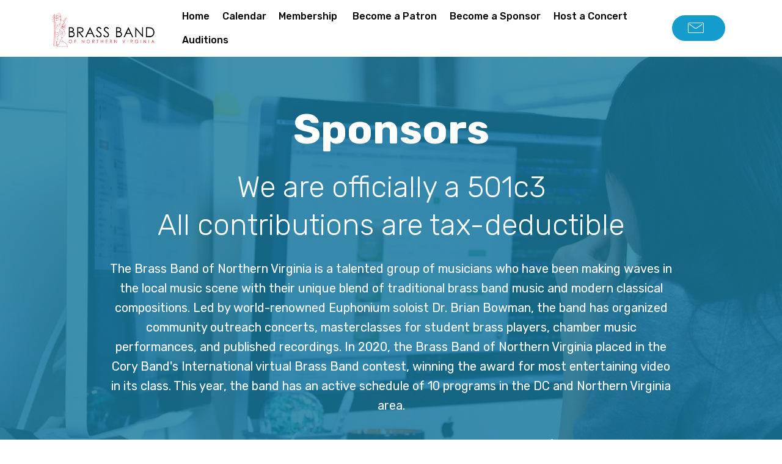

--- FILE ---
content_type: text/html
request_url: https://brassbandofnorthernvirginia.com/Sponsor.html
body_size: 2960
content:
<!DOCTYPE html>
<html >
<head>
  
  <meta charset="UTF-8">
  <meta http-equiv="X-UA-Compatible" content="IE=edge">
  
  <meta name="twitter:card" content="summary_large_image"/>
  <meta name="twitter:image:src" content="">
  <meta property="og:image" content="">
  <meta name="twitter:title" content="Become a Sponsor">
  <meta name="viewport" content="width=device-width, initial-scale=1, minimum-scale=1">
  <link rel="shortcut icon" href="https://brassbandofnorthernvirginia.com/assets/images/artboard-13x-1.png" type="image/x-icon">
  <meta name="description" content="If you are interested, please send us a message and we will sit down with you and create a custom plan to help you find the ideal customers.">
  <title>Become a Sponsor</title>
  <link rel="stylesheet" href="https://brassbandofnorthernvirginia.com/assets/web/assets/mobirise-icons/mobirise-icons.css?rnd=1764102166087">
  <link rel="stylesheet" href="https://brassbandofnorthernvirginia.com/assets/bootstrap/css/bootstrap.min.css?rnd=1764102166087">
  <link rel="stylesheet" href="https://brassbandofnorthernvirginia.com/assets/bootstrap/css/bootstrap-grid.min.css?rnd=1764102166087">
  <link rel="stylesheet" href="https://brassbandofnorthernvirginia.com/assets/bootstrap/css/bootstrap-reboot.min.css?rnd=1764102166087">
  <link rel="stylesheet" href="https://brassbandofnorthernvirginia.com/assets/tether/tether.min.css?rnd=1764102166087">
  <link rel="stylesheet" href="https://brassbandofnorthernvirginia.com/assets/dropdown/css/style.css?rnd=1764102166087">
  <link rel="stylesheet" href="https://brassbandofnorthernvirginia.com/assets/animatecss/animate.min.css?rnd=1764102166087">
  <link rel="stylesheet" href="https://brassbandofnorthernvirginia.com/assets/socicon/css/styles.css?rnd=1764102166087">
  <link rel="stylesheet" href="https://brassbandofnorthernvirginia.com/assets/theme/css/style.css?rnd=1764102166087">
  <link rel="stylesheet" href="https://brassbandofnorthernvirginia.com/assets/recaptcha.css?rnd=1764102166087">
  <link rel="preload" href="https://fonts.googleapis.com/css?family=Rubik:300,300i,400,400i,500,500i,700,700i,900,900i&display=swap" as="style" onload="this.onload=null;this.rel='stylesheet'">
  <noscript><link rel="stylesheet" href="https://fonts.googleapis.com/css?family=Rubik:300,300i,400,400i,500,500i,700,700i,900,900i&display=swap"></noscript>
  <link rel="stylesheet" href="https://brassbandofnorthernvirginia.com/assets/css/mbr-additional.css?rnd=1764102166087" type="text/css">
  
  
  
  

</head>
<body>
  
  <section class="menu cid-rO9AF2zoDS" once="menu" id="menu2-1p">

    

    <nav class="navbar navbar-expand beta-menu navbar-dropdown align-items-center navbar-fixed-top navbar-toggleable-sm">
        <button class="navbar-toggler navbar-toggler-right" type="button" data-toggle="collapse" data-target="#navbarSupportedContent" aria-controls="navbarSupportedContent" aria-expanded="false" aria-label="Toggle navigation">
            <div class="hamburger">
                <span></span>
                <span></span>
                <span></span>
                <span></span>
            </div>
        </button>
        <div class="menu-logo">
            <div class="navbar-brand">
                <span class="navbar-logo">
                    <a href="index.html">
                        <img src="https://brassbandofnorthernvirginia.com/assets/images/artboard-13x-1.png" alt="brassbandofnorthernvirginia@gmail.com" title="" style="height: 3.8rem;">
                    </a>
                </span>
                
            </div>
        </div>
        <div class="collapse navbar-collapse" id="navbarSupportedContent">
            <ul class="navbar-nav nav-dropdown" data-app-modern-menu="true"><li class="nav-item">
                    <a class="nav-link link text-black display-4" href="index.html">Home</a>
                </li><li class="nav-item"><a class="nav-link link text-black display-4" href="Calendar.html">
                        Calendar</a></li>
                <li class="nav-item">
                    <a class="nav-link link text-black display-4" href="Members.html" aria-expanded="false">Membership&nbsp;</a>
                </li><li class="nav-item"><a class="nav-link link text-black display-4" href="Patron.html" aria-expanded="false">Become a Patron</a></li><li class="nav-item"><a class="nav-link link text-black display-4" href="Sponsor.html" aria-expanded="false">Become a Sponsor</a></li><li class="nav-item"><a class="nav-link link text-black display-4" href="HostConcerts.html" aria-expanded="false">Host a Concert</a></li><li class="nav-item"><a class="nav-link link text-black display-4" href="Auditions.html" aria-expanded="false">Auditions</a></li></ul>
            <div class="navbar-buttons mbr-section-btn"><a class="btn btn-sm btn-primary display-4" href="mailto:info@brassbandofnorthernvirginia.com"><span class="mbri-letter mbr-iconfont mbr-iconfont-btn"></span></a></div>
        </div>
    </nav>
</section>

<section class="header1 cid-rObDDX2pje mbr-parallax-background" id="header1-2b">

    

    <div class="mbr-overlay" style="opacity: 0.8; background-color: rgb(15, 118, 153);">
    </div>

    <div class="container">
        <div class="row justify-content-md-center">
            <div class="mbr-white col-md-10">
                <h1 class="mbr-section-title align-center mbr-bold pb-3 mbr-fonts-style display-1">
                    <br>Sponsors</h1>
                <h3 class="mbr-section-subtitle align-center mbr-light pb-3 mbr-fonts-style display-2">
                    We are officially a 501c3 <br>All contributions are tax-deductible</h3>
                <p class="mbr-text align-center pb-3 mbr-fonts-style display-5">The Brass Band of Northern Virginia is a talented group of musicians who have been making waves in the local music scene with their unique blend of traditional brass band music and modern classical compositions. Led by world-renowned Euphonium soloist Dr. Brian Bowman, the band has organized community outreach concerts, masterclasses for student brass players, chamber music performances, and published recordings. In 2020, the Brass Band of Northern Virginia placed in the Cory Band's International virtual Brass Band contest, winning the award for most entertaining video in its class. This year, the band has an active schedule of 10 programs in the DC and Northern Virginia area.
<br>
<br>Sponsoring arts organizations can provide a remarkable return on investment for your business and establish a personal rapport with your customers. The Brass Band of Northern Virginia offers a great opportunity for sponsors in the area to support the local arts community and gain exposure to a diverse and engaged audience. Our activations are more cost-effective than traditional online advertising methods such as cost-per-thousand impressions (CPM) or cost-per-click (CPC). For just $1 per audience member, you can have a genuine and memorable brand activation with the Brass Band of Northern Virginia - a fraction of the cost of internet advertising. Don't miss out on this chance to make a positive impact and connect with your community through the power of music.</p>
                <div class="mbr-section-btn align-center"><a class="btn btn-md btn-secondary display-4" href="mailto:sponsorships@brassbandofnorthernvirginia.com">
                        <span class="mbr-iconfont mbri-file"></span>CONTACT US</a></div>
            </div>
        </div>
    </div>

</section>

<section class="footer3 cid-rO9AFbyeYC mbr-reveal" id="footer3-1z">

    

    

    <div class="container">
        <div class="media-container-row content">
            <div class="col-md-2 col-sm-4">
                <div class="mb-3 img-logo">
                    <a href="#">
                         <img src="https://brassbandofnorthernvirginia.com/assets/images/artboard-13x.png" alt="" title="">
                    </a>
                </div>
                <p class="mbr-fonts-style foot-logo display-7"><a href="#top">The Brass Band of Northern Virginia</a></p>
            </div>
            <div class="col-md-3 col-sm-4">
                <p class="mb-4 mbr-fonts-style foot-title display-7">&nbsp;</p>
                <p class="mbr-text mbr-links-column mbr-fonts-style display-7">&nbsp;</p>
            </div>
            <div class="col-md-3 col-sm-4">
                <p class="mb-4 mbr-fonts-style foot-title display-7">
                    CATEGORIES
                </p>
                <p class="mbr-text mbr-fonts-style mbr-links-column display-7"><a href="index.html#header9-1">About us 
</a><br><a href="page4.html">Upcoming Concerts</a>
<br><a href="index.html#video2-2">Recordings </a>
<br><a href="index.html#form1-7">Get In Touch</a> 
<br><a href="page1.html#info1-j">Auditions</a></p>
            </div>
            <div class="col-md-4 col-sm-12">
                <p class="mb-4 mbr-fonts-style foot-title display-7">
                    SUBSCRIBE
                </p>
                <p class="mbr-text form-text mbr-fonts-style display-7">
                    Get monthly updates and free resources.
                </p>
                <div class="media-container-column" data-form-type="formoid">
                    <!---Formbuilder Form--->
                    <form action="https://mobirise.eu/" method="POST" class="mbr-form form-with-styler" data-form-title="Mobirise Form"><input type="hidden" name="email" data-form-email="true" value="wli2dMqc/BqBvaHTXbXoLuBPQn2iuCX+3p7jJlBQ64wPqsl6HldcUAFUur2PyFmwFrCwFg7ialONl84v3AO6ebBJEtq/KRq95gRhci8hzLVAEvjK7Z/CPC/N/BQITA1F">
                        <div class="row form-inline justify-content-center">
                            <div hidden="hidden" data-form-alert="" class="alert alert-success col-12">Thanks for signing up</div>
                            <div hidden="hidden" data-form-alert-danger="" class="alert alert-danger col-12">
                            </div>
                        </div>
                        <div class="dragArea row form-inline justify-content-center">
                            <div class="col-auto form-group " data-for="email">
                                <input type="email" name="email" placeholder="Email" data-form-field="Email" required="required" class="form-control input-sm input-inverse my-2 display-7" id="email-footer3-1z">
                            </div>
                            <div class="col-auto input-group-btn m-2"><button type="submit" class="btn btn-primary m-0 display-4">Subscribe</button></div>
                        </div>
                    </form><!---Formbuilder Form--->
                </div>

            </div>
        </div>
        <div class="footer-lower">
            <div class="media-container-row">
                <div class="col-sm-12">
                    <hr>
                </div>
            </div>
            <div class="media-container-row">
                <div class="col-sm-6 copyright">
                    <p class="mbr-text mbr-fonts-style display-7">
                        © Copyright 2020 Richard Demy- All Rights Reserved
                    </p>
                </div>
                <div class="col-md-6">
                    <div class="social-list align-right">
                        <div class="soc-item">
                            <a href="https://www.instagram.com/brassbandofnova/" target="_blank">
                                <span class="mbr-iconfont mbr-iconfont-social socicon-instagram socicon"></span>
                            </a>
                        </div>
                        <div class="soc-item">
                            <a href="https://www.facebook.com/brassbandofnova" target="_blank">
                                <span class="mbr-iconfont mbr-iconfont-social socicon-facebook socicon"></span>
                            </a>
                        </div>
                        <div class="soc-item">
                            <a href="https://www.youtube.com/@brassbandofnorthernvirginia" target="_blank">
                                <span class="mbr-iconfont mbr-iconfont-social socicon-youtube socicon"></span>
                            </a>
                        </div>
                        
                        
                        
                    </div>
                </div>
            </div>
        </div>
    </div>
</section>


  <script src="https://brassbandofnorthernvirginia.com/assets/web/assets/jquery/jquery.min.js?rnd=1764102166087"></script>
  <script src="https://brassbandofnorthernvirginia.com/assets/popper/popper.min.js?rnd=1764102166087"></script>
  <script src="https://brassbandofnorthernvirginia.com/assets/bootstrap/js/bootstrap.min.js?rnd=1764102166087"></script>
  <script src="https://brassbandofnorthernvirginia.com/assets/tether/tether.min.js?rnd=1764102166087"></script>
  <script src="https://brassbandofnorthernvirginia.com/assets/smoothscroll/smooth-scroll.js?rnd=1764102166087"></script>
  <script src="https://brassbandofnorthernvirginia.com/assets/dropdown/js/nav-dropdown.js?rnd=1764102166087"></script>
  <script src="https://brassbandofnorthernvirginia.com/assets/dropdown/js/navbar-dropdown.js?rnd=1764102166087"></script>
  <script src="https://brassbandofnorthernvirginia.com/assets/touchswipe/jquery.touch-swipe.min.js?rnd=1764102166087"></script>
  <script src="https://brassbandofnorthernvirginia.com/assets/viewportchecker/jquery.viewportchecker.js?rnd=1764102166087"></script>
  <script src="https://brassbandofnorthernvirginia.com/assets/parallax/jarallax.min.js?rnd=1764102166087"></script>
  <script src="https://brassbandofnorthernvirginia.com/assets/theme/js/script.js?rnd=1764102166087"></script>
  <script src="https://brassbandofnorthernvirginia.com/assets/formoid.min.js?rnd=1764102166087"></script>
  
  
  

 <div id="scrollToTop" class="scrollToTop mbr-arrow-up"><a style="text-align: center;"><i></i></a></div>
    <input name="animation" type="hidden">
  </body>
</html>

--- FILE ---
content_type: text/css
request_url: https://brassbandofnorthernvirginia.com/assets/css/mbr-additional.css?rnd=1764102166087
body_size: 8228
content:
body {
  font-family: Rubik;
}
.display-1 {
  font-family: 'Rubik', sans-serif;
  font-size: 4.25rem;
  font-display: swap;
}
.display-1 > .mbr-iconfont {
  font-size: 6.8rem;
}
.display-2 {
  font-family: 'Rubik', sans-serif;
  font-size: 3rem;
  font-display: swap;
}
.display-2 > .mbr-iconfont {
  font-size: 4.8rem;
}
.display-4 {
  font-family: 'Rubik', sans-serif;
  font-size: 1rem;
  font-display: swap;
}
.display-4 > .mbr-iconfont {
  font-size: 1.6rem;
}
.display-5 {
  font-family: 'Rubik', sans-serif;
  font-size: 1.25rem;
  font-display: swap;
}
.display-5 > .mbr-iconfont {
  font-size: 2rem;
}
.display-7 {
  font-family: 'Rubik', sans-serif;
  font-size: 0.8rem;
  font-display: swap;
}
.display-7 > .mbr-iconfont {
  font-size: 1.28rem;
}
/* ---- Fluid typography for mobile devices ---- */
/* 1.4 - font scale ratio ( bootstrap == 1.42857 ) */
/* 100vw - current viewport width */
/* (48 - 20)  48 == 48rem == 768px, 20 == 20rem == 320px(minimal supported viewport) */
/* 0.65 - min scale variable, may vary */
@media (max-width: 768px) {
  .display-1 {
    font-size: 3.4rem;
    font-size: calc( 2.1374999999999997rem + (4.25 - 2.1374999999999997) * ((100vw - 20rem) / (48 - 20)));
    line-height: calc( 1.4 * (2.1374999999999997rem + (4.25 - 2.1374999999999997) * ((100vw - 20rem) / (48 - 20))));
  }
  .display-2 {
    font-size: 2.4rem;
    font-size: calc( 1.7rem + (3 - 1.7) * ((100vw - 20rem) / (48 - 20)));
    line-height: calc( 1.4 * (1.7rem + (3 - 1.7) * ((100vw - 20rem) / (48 - 20))));
  }
  .display-4 {
    font-size: 0.8rem;
    font-size: calc( 1rem + (1 - 1) * ((100vw - 20rem) / (48 - 20)));
    line-height: calc( 1.4 * (1rem + (1 - 1) * ((100vw - 20rem) / (48 - 20))));
  }
  .display-5 {
    font-size: 1rem;
    font-size: calc( 1.0875rem + (1.25 - 1.0875) * ((100vw - 20rem) / (48 - 20)));
    line-height: calc( 1.4 * (1.0875rem + (1.25 - 1.0875) * ((100vw - 20rem) / (48 - 20))));
  }
}
/* Buttons */
.btn {
  padding: 1rem 3rem;
  border-radius: 3px;
}
.btn-sm {
  padding: 0.6rem 1.5rem;
  border-radius: 3px;
}
.btn-md {
  padding: 1rem 3rem;
  border-radius: 3px;
}
.btn-lg {
  padding: 1.2rem 3.2rem;
  border-radius: 3px;
}
.bg-primary {
  background-color: #149dcc !important;
}
.bg-success {
  background-color: #f7ed4a !important;
}
.bg-info {
  background-color: #82786e !important;
}
.bg-warning {
  background-color: #879a9f !important;
}
.bg-danger {
  background-color: #b1a374 !important;
}
.btn-primary,
.btn-primary:active {
  background-color: #149dcc !important;
  border-color: #149dcc !important;
  color: #ffffff !important;
}
.btn-primary:hover,
.btn-primary:focus,
.btn-primary.focus,
.btn-primary.active {
  color: #ffffff !important;
  background-color: #0d6786 !important;
  border-color: #0d6786 !important;
}
.btn-primary.disabled,
.btn-primary:disabled {
  color: #ffffff !important;
  background-color: #0d6786 !important;
  border-color: #0d6786 !important;
}
.btn-secondary,
.btn-secondary:active {
  background-color: #ff3366 !important;
  border-color: #ff3366 !important;
  color: #ffffff !important;
}
.btn-secondary:hover,
.btn-secondary:focus,
.btn-secondary.focus,
.btn-secondary.active {
  color: #ffffff !important;
  background-color: #e50039 !important;
  border-color: #e50039 !important;
}
.btn-secondary.disabled,
.btn-secondary:disabled {
  color: #ffffff !important;
  background-color: #e50039 !important;
  border-color: #e50039 !important;
}
.btn-info,
.btn-info:active {
  background-color: #82786e !important;
  border-color: #82786e !important;
  color: #ffffff !important;
}
.btn-info:hover,
.btn-info:focus,
.btn-info.focus,
.btn-info.active {
  color: #ffffff !important;
  background-color: #59524b !important;
  border-color: #59524b !important;
}
.btn-info.disabled,
.btn-info:disabled {
  color: #ffffff !important;
  background-color: #59524b !important;
  border-color: #59524b !important;
}
.btn-success,
.btn-success:active {
  background-color: #f7ed4a !important;
  border-color: #f7ed4a !important;
  color: #3f3c03 !important;
}
.btn-success:hover,
.btn-success:focus,
.btn-success.focus,
.btn-success.active {
  color: #3f3c03 !important;
  background-color: #eadd0a !important;
  border-color: #eadd0a !important;
}
.btn-success.disabled,
.btn-success:disabled {
  color: #3f3c03 !important;
  background-color: #eadd0a !important;
  border-color: #eadd0a !important;
}
.btn-warning,
.btn-warning:active {
  background-color: #879a9f !important;
  border-color: #879a9f !important;
  color: #ffffff !important;
}
.btn-warning:hover,
.btn-warning:focus,
.btn-warning.focus,
.btn-warning.active {
  color: #ffffff !important;
  background-color: #617479 !important;
  border-color: #617479 !important;
}
.btn-warning.disabled,
.btn-warning:disabled {
  color: #ffffff !important;
  background-color: #617479 !important;
  border-color: #617479 !important;
}
.btn-danger,
.btn-danger:active {
  background-color: #b1a374 !important;
  border-color: #b1a374 !important;
  color: #ffffff !important;
}
.btn-danger:hover,
.btn-danger:focus,
.btn-danger.focus,
.btn-danger.active {
  color: #ffffff !important;
  background-color: #8b7d4e !important;
  border-color: #8b7d4e !important;
}
.btn-danger.disabled,
.btn-danger:disabled {
  color: #ffffff !important;
  background-color: #8b7d4e !important;
  border-color: #8b7d4e !important;
}
.btn-white {
  color: #333333 !important;
}
.btn-white,
.btn-white:active {
  background-color: #ffffff !important;
  border-color: #ffffff !important;
  color: #808080 !important;
}
.btn-white:hover,
.btn-white:focus,
.btn-white.focus,
.btn-white.active {
  color: #808080 !important;
  background-color: #d9d9d9 !important;
  border-color: #d9d9d9 !important;
}
.btn-white.disabled,
.btn-white:disabled {
  color: #808080 !important;
  background-color: #d9d9d9 !important;
  border-color: #d9d9d9 !important;
}
.btn-black,
.btn-black:active {
  background-color: #333333 !important;
  border-color: #333333 !important;
  color: #ffffff !important;
}
.btn-black:hover,
.btn-black:focus,
.btn-black.focus,
.btn-black.active {
  color: #ffffff !important;
  background-color: #0d0d0d !important;
  border-color: #0d0d0d !important;
}
.btn-black.disabled,
.btn-black:disabled {
  color: #ffffff !important;
  background-color: #0d0d0d !important;
  border-color: #0d0d0d !important;
}
.btn-primary-outline,
.btn-primary-outline:active {
  background: none;
  border-color: #0b566f;
  color: #0b566f;
}
.btn-primary-outline:hover,
.btn-primary-outline:focus,
.btn-primary-outline.focus,
.btn-primary-outline.active {
  color: #ffffff;
  background-color: #149dcc;
  border-color: #149dcc;
}
.btn-primary-outline.disabled,
.btn-primary-outline:disabled {
  color: #ffffff !important;
  background-color: #149dcc !important;
  border-color: #149dcc !important;
}
.btn-secondary-outline,
.btn-secondary-outline:active {
  background: none;
  border-color: #cc0033;
  color: #cc0033;
}
.btn-secondary-outline:hover,
.btn-secondary-outline:focus,
.btn-secondary-outline.focus,
.btn-secondary-outline.active {
  color: #ffffff;
  background-color: #ff3366;
  border-color: #ff3366;
}
.btn-secondary-outline.disabled,
.btn-secondary-outline:disabled {
  color: #ffffff !important;
  background-color: #ff3366 !important;
  border-color: #ff3366 !important;
}
.btn-info-outline,
.btn-info-outline:active {
  background: none;
  border-color: #4b453f;
  color: #4b453f;
}
.btn-info-outline:hover,
.btn-info-outline:focus,
.btn-info-outline.focus,
.btn-info-outline.active {
  color: #ffffff;
  background-color: #82786e;
  border-color: #82786e;
}
.btn-info-outline.disabled,
.btn-info-outline:disabled {
  color: #ffffff !important;
  background-color: #82786e !important;
  border-color: #82786e !important;
}
.btn-success-outline,
.btn-success-outline:active {
  background: none;
  border-color: #d2c609;
  color: #d2c609;
}
.btn-success-outline:hover,
.btn-success-outline:focus,
.btn-success-outline.focus,
.btn-success-outline.active {
  color: #3f3c03;
  background-color: #f7ed4a;
  border-color: #f7ed4a;
}
.btn-success-outline.disabled,
.btn-success-outline:disabled {
  color: #3f3c03 !important;
  background-color: #f7ed4a !important;
  border-color: #f7ed4a !important;
}
.btn-warning-outline,
.btn-warning-outline:active {
  background: none;
  border-color: #55666b;
  color: #55666b;
}
.btn-warning-outline:hover,
.btn-warning-outline:focus,
.btn-warning-outline.focus,
.btn-warning-outline.active {
  color: #ffffff;
  background-color: #879a9f;
  border-color: #879a9f;
}
.btn-warning-outline.disabled,
.btn-warning-outline:disabled {
  color: #ffffff !important;
  background-color: #879a9f !important;
  border-color: #879a9f !important;
}
.btn-danger-outline,
.btn-danger-outline:active {
  background: none;
  border-color: #7a6e45;
  color: #7a6e45;
}
.btn-danger-outline:hover,
.btn-danger-outline:focus,
.btn-danger-outline.focus,
.btn-danger-outline.active {
  color: #ffffff;
  background-color: #b1a374;
  border-color: #b1a374;
}
.btn-danger-outline.disabled,
.btn-danger-outline:disabled {
  color: #ffffff !important;
  background-color: #b1a374 !important;
  border-color: #b1a374 !important;
}
.btn-black-outline,
.btn-black-outline:active {
  background: none;
  border-color: #000000;
  color: #000000;
}
.btn-black-outline:hover,
.btn-black-outline:focus,
.btn-black-outline.focus,
.btn-black-outline.active {
  color: #ffffff;
  background-color: #333333;
  border-color: #333333;
}
.btn-black-outline.disabled,
.btn-black-outline:disabled {
  color: #ffffff !important;
  background-color: #333333 !important;
  border-color: #333333 !important;
}
.btn-white-outline,
.btn-white-outline:active,
.btn-white-outline.active {
  background: none;
  border-color: #ffffff;
  color: #ffffff;
}
.btn-white-outline:hover,
.btn-white-outline:focus,
.btn-white-outline.focus {
  color: #333333;
  background-color: #ffffff;
  border-color: #ffffff;
}
.text-primary {
  color: #149dcc !important;
}
.text-secondary {
  color: #ff3366 !important;
}
.text-success {
  color: #f7ed4a !important;
}
.text-info {
  color: #82786e !important;
}
.text-warning {
  color: #879a9f !important;
}
.text-danger {
  color: #b1a374 !important;
}
.text-white {
  color: #ffffff !important;
}
.text-black {
  color: #000000 !important;
}
a.text-primary:hover,
a.text-primary:focus {
  color: #0b566f !important;
}
a.text-secondary:hover,
a.text-secondary:focus {
  color: #cc0033 !important;
}
a.text-success:hover,
a.text-success:focus {
  color: #d2c609 !important;
}
a.text-info:hover,
a.text-info:focus {
  color: #4b453f !important;
}
a.text-warning:hover,
a.text-warning:focus {
  color: #55666b !important;
}
a.text-danger:hover,
a.text-danger:focus {
  color: #7a6e45 !important;
}
a.text-white:hover,
a.text-white:focus {
  color: #b3b3b3 !important;
}
a.text-black:hover,
a.text-black:focus {
  color: #4d4d4d !important;
}
.alert-success {
  background-color: #70c770;
}
.alert-info {
  background-color: #82786e;
}
.alert-warning {
  background-color: #879a9f;
}
.alert-danger {
  background-color: #b1a374;
}
.mbr-section-btn a.btn:not(.btn-form) {
  border-radius: 100px;
}
.mbr-section-btn a.btn:not(.btn-form):hover,
.mbr-section-btn a.btn:not(.btn-form):focus {
  box-shadow: none !important;
}
.mbr-section-btn a.btn:not(.btn-form):hover,
.mbr-section-btn a.btn:not(.btn-form):focus {
  box-shadow: 0 10px 40px 0 rgba(0, 0, 0, 0.2) !important;
  -webkit-box-shadow: 0 10px 40px 0 rgba(0, 0, 0, 0.2) !important;
}
.mbr-gallery-filter li a {
  border-radius: 100px !important;
}
.mbr-gallery-filter li.active .btn {
  background-color: #149dcc;
  border-color: #149dcc;
  color: #ffffff;
}
.mbr-gallery-filter li.active .btn:focus {
  box-shadow: none;
}
.nav-tabs .nav-link {
  border-radius: 100px !important;
}
a,
a:hover {
  color: #149dcc;
}
.mbr-plan-header.bg-primary .mbr-plan-subtitle,
.mbr-plan-header.bg-primary .mbr-plan-price-desc {
  color: #b4e6f8;
}
.mbr-plan-header.bg-success .mbr-plan-subtitle,
.mbr-plan-header.bg-success .mbr-plan-price-desc {
  color: #ffffff;
}
.mbr-plan-header.bg-info .mbr-plan-subtitle,
.mbr-plan-header.bg-info .mbr-plan-price-desc {
  color: #beb8b2;
}
.mbr-plan-header.bg-warning .mbr-plan-subtitle,
.mbr-plan-header.bg-warning .mbr-plan-price-desc {
  color: #ced6d8;
}
.mbr-plan-header.bg-danger .mbr-plan-subtitle,
.mbr-plan-header.bg-danger .mbr-plan-price-desc {
  color: #dfd9c6;
}
/* Scroll to top button*/
#scrollToTop a {
  border-radius: 100px;
}
.form-control {
  font-family: 'Rubik', sans-serif;
  font-size: 0.8rem;
  font-display: swap;
}
.form-control > .mbr-iconfont {
  font-size: 1.28rem;
}
blockquote {
  border-color: #149dcc;
}
/* Forms */
.mbr-form .btn {
  margin: .4rem 0;
}
.mbr-form .input-group-btn a.btn {
  border-radius: 100px !important;
}
.mbr-form .input-group-btn a.btn:hover {
  box-shadow: 0 10px 40px 0 rgba(0, 0, 0, 0.2);
}
.mbr-form .input-group-btn button[type="submit"] {
  border-radius: 100px !important;
  padding: 1rem 3rem;
}
.mbr-form .input-group-btn button[type="submit"]:hover {
  box-shadow: 0 10px 40px 0 rgba(0, 0, 0, 0.2);
}
@media (max-width: 767px) {
  .btn {
    font-size: .75rem !important;
  }
  .btn .mbr-iconfont {
    font-size: 1rem !important;
  }
}
/* Footer */
.mbr-footer-content li::before,
.mbr-footer .mbr-contacts li::before {
  background: #149dcc;
}
.mbr-footer-content li a:hover,
.mbr-footer .mbr-contacts li a:hover {
  color: #149dcc;
}
.footer3 input[type="email"],
.footer4 input[type="email"] {
  border-radius: 100px !important;
}
.footer3 .input-group-btn a.btn,
.footer4 .input-group-btn a.btn {
  border-radius: 100px !important;
}
.footer3 .input-group-btn button[type="submit"],
.footer4 .input-group-btn button[type="submit"] {
  border-radius: 100px !important;
}
/* Headers*/
.header13 .form-inline input[type="email"],
.header14 .form-inline input[type="email"] {
  border-radius: 100px;
}
.header13 .form-inline input[type="text"],
.header14 .form-inline input[type="text"] {
  border-radius: 100px;
}
.header13 .form-inline input[type="tel"],
.header14 .form-inline input[type="tel"] {
  border-radius: 100px;
}
.header13 .form-inline a.btn,
.header14 .form-inline a.btn {
  border-radius: 100px;
}
.header13 .form-inline button,
.header14 .form-inline button {
  border-radius: 100px !important;
}
@media screen and (-ms-high-contrast: active), (-ms-high-contrast: none) {
  .card-wrapper {
    flex: auto !important;
  }
}
.jq-selectbox li:hover,
.jq-selectbox li.selected {
  background-color: #149dcc;
  color: #ffffff;
}
.jq-selectbox .jq-selectbox__trigger-arrow,
.jq-number__spin.minus:after,
.jq-number__spin.plus:after {
  transition: 0.4s;
  border-top-color: currentColor;
  border-bottom-color: currentColor;
}
.jq-selectbox:hover .jq-selectbox__trigger-arrow,
.jq-number__spin.minus:hover:after,
.jq-number__spin.plus:hover:after {
  border-top-color: #149dcc;
  border-bottom-color: #149dcc;
}
.xdsoft_datetimepicker .xdsoft_calendar td.xdsoft_default,
.xdsoft_datetimepicker .xdsoft_calendar td.xdsoft_current,
.xdsoft_datetimepicker .xdsoft_timepicker .xdsoft_time_box > div > div.xdsoft_current {
  color: #ffffff !important;
  background-color: #149dcc !important;
  box-shadow: none !important;
}
.xdsoft_datetimepicker .xdsoft_calendar td:hover,
.xdsoft_datetimepicker .xdsoft_timepicker .xdsoft_time_box > div > div:hover {
  color: #ffffff !important;
  background: #ff3366 !important;
  box-shadow: none !important;
}
.lazy-bg {
  background-image: none !important;
}
.lazy-placeholder:not(section),
.lazy-none {
  display: block;
  position: relative;
  padding-bottom: 56.25%;
}
iframe.lazy-placeholder,
.lazy-placeholder:after {
  content: '';
  position: absolute;
  width: 100px;
  height: 100px;
  background: transparent no-repeat center;
  background-size: contain;
  top: 50%;
  left: 50%;
  transform: translateX(-50%) translateY(-50%);
  background-image: url("../../../data:image/svg+xml;charset=UTF-8,%3csvg width='32' height='32' viewBox='0 0 64 64' xmlns='http://www.w3.org/2000/svg' stroke='%23149dcc' %3e%3cg fill='none' fill-rule='evenodd'%3e%3cg transform='translate(16 16)' stroke-width='2'%3e%3ccircle stroke-opacity='.5' cx='16' cy='16' r='16'/%3e%3cpath d='M32 16c0-9.94-8.06-16-16-16'%3e%3canimateTransform attributeName='transform' type='rotate' from='0 16 16' to='360 16 16' dur='1s' repeatCount='indefinite'/%3e%3c/path%3e%3c/g%3e%3c/g%3e%3c/svg%3e");
}
section.lazy-placeholder:after {
  opacity: 0.3;
}
.cid-rO3iCHyIMl .navbar {
  background: #ffffff;
  transition: none;
  min-height: 77px;
  padding: .5rem 0;
}
.cid-rO3iCHyIMl .navbar-dropdown.bg-color.transparent.opened {
  background: #ffffff;
}
.cid-rO3iCHyIMl a {
  font-style: normal;
}
.cid-rO3iCHyIMl .nav-item span {
  padding-right: 0.4em;
  line-height: 0.5em;
  vertical-align: text-bottom;
  position: relative;
  text-decoration: none;
}
.cid-rO3iCHyIMl .nav-item a {
  display: -webkit-flex;
  align-items: center;
  justify-content: center;
  padding: 0.7rem 0 !important;
  margin: 0rem .65rem !important;
  -webkit-align-items: center;
  -webkit-justify-content: center;
}
.cid-rO3iCHyIMl .nav-item:focus,
.cid-rO3iCHyIMl .nav-link:focus {
  outline: none;
}
.cid-rO3iCHyIMl .btn {
  padding: 0.4rem 1.5rem;
  display: -webkit-inline-flex;
  align-items: center;
  -webkit-align-items: center;
}
.cid-rO3iCHyIMl .btn .mbr-iconfont {
  font-size: 1.6rem;
}
.cid-rO3iCHyIMl .menu-logo {
  margin-right: auto;
}
.cid-rO3iCHyIMl .menu-logo .navbar-brand {
  display: flex;
  margin-left: 5rem;
  padding: 0;
  transition: padding .2s;
  min-height: 3.8rem;
  -webkit-align-items: center;
  align-items: center;
}
.cid-rO3iCHyIMl .menu-logo .navbar-brand .navbar-caption-wrap {
  display: flex;
  -webkit-align-items: center;
  align-items: center;
  word-break: break-word;
  min-width: 7rem;
  margin: .3rem 0;
}
.cid-rO3iCHyIMl .menu-logo .navbar-brand .navbar-caption-wrap .navbar-caption {
  line-height: 1.2rem !important;
  padding-right: 2rem;
}
.cid-rO3iCHyIMl .menu-logo .navbar-brand .navbar-logo {
  font-size: 4rem;
  transition: font-size 0.25s;
}
.cid-rO3iCHyIMl .menu-logo .navbar-brand .navbar-logo img {
  display: flex;
}
.cid-rO3iCHyIMl .menu-logo .navbar-brand .navbar-logo .mbr-iconfont {
  transition: font-size 0.25s;
}
.cid-rO3iCHyIMl .menu-logo .navbar-brand .navbar-logo a {
  display: inline-flex;
}
.cid-rO3iCHyIMl .navbar-toggleable-sm .navbar-collapse {
  justify-content: flex-end;
  -webkit-justify-content: flex-end;
  padding-right: 5rem;
  width: auto;
}
.cid-rO3iCHyIMl .navbar-toggleable-sm .navbar-collapse .navbar-nav {
  flex-wrap: wrap;
  -webkit-flex-wrap: wrap;
  padding-left: 0;
}
.cid-rO3iCHyIMl .navbar-toggleable-sm .navbar-collapse .navbar-nav .nav-item {
  -webkit-align-self: center;
  align-self: center;
}
.cid-rO3iCHyIMl .navbar-toggleable-sm .navbar-collapse .navbar-buttons {
  padding-left: 0;
  padding-bottom: 0;
}
.cid-rO3iCHyIMl .dropdown .dropdown-menu {
  background: #ffffff;
  display: none;
  position: absolute;
  min-width: 5rem;
  padding-top: 1.4rem;
  padding-bottom: 1.4rem;
  text-align: left;
}
.cid-rO3iCHyIMl .dropdown .dropdown-menu .dropdown-item {
  width: auto;
  padding: 0.235em 1.5385em 0.235em 1.5385em !important;
}
.cid-rO3iCHyIMl .dropdown .dropdown-menu .dropdown-item::after {
  right: 0.5rem;
}
.cid-rO3iCHyIMl .dropdown .dropdown-menu .dropdown-submenu {
  margin: 0;
}
.cid-rO3iCHyIMl .dropdown.open > .dropdown-menu {
  display: block;
}
.cid-rO3iCHyIMl .navbar-toggleable-sm.opened:after {
  position: absolute;
  width: 100vw;
  height: 100vh;
  content: '';
  background-color: rgba(0, 0, 0, 0.1);
  left: 0;
  bottom: 0;
  transform: translateY(100%);
  -webkit-transform: translateY(100%);
  z-index: 1000;
}
.cid-rO3iCHyIMl .navbar.navbar-short {
  min-height: 60px;
  transition: all .2s;
}
.cid-rO3iCHyIMl .navbar.navbar-short .navbar-toggler-right {
  top: 20px;
}
.cid-rO3iCHyIMl .navbar.navbar-short .navbar-logo a {
  font-size: 2.5rem !important;
  line-height: 2.5rem;
  transition: font-size 0.25s;
}
.cid-rO3iCHyIMl .navbar.navbar-short .navbar-logo a .mbr-iconfont {
  font-size: 2.5rem !important;
}
.cid-rO3iCHyIMl .navbar.navbar-short .navbar-logo a img {
  height: 3rem !important;
}
.cid-rO3iCHyIMl .navbar.navbar-short .navbar-brand {
  min-height: 3rem;
}
.cid-rO3iCHyIMl button.navbar-toggler {
  width: 31px;
  height: 18px;
  cursor: pointer;
  transition: all .2s;
  top: 1.5rem;
  right: 1rem;
}
.cid-rO3iCHyIMl button.navbar-toggler:focus {
  outline: none;
}
.cid-rO3iCHyIMl button.navbar-toggler .hamburger span {
  position: absolute;
  right: 0;
  width: 30px;
  height: 2px;
  border-right: 5px;
  background-color: #333333;
}
.cid-rO3iCHyIMl button.navbar-toggler .hamburger span:nth-child(1) {
  top: 0;
  transition: all .2s;
}
.cid-rO3iCHyIMl button.navbar-toggler .hamburger span:nth-child(2) {
  top: 8px;
  transition: all .15s;
}
.cid-rO3iCHyIMl button.navbar-toggler .hamburger span:nth-child(3) {
  top: 8px;
  transition: all .15s;
}
.cid-rO3iCHyIMl button.navbar-toggler .hamburger span:nth-child(4) {
  top: 16px;
  transition: all .2s;
}
.cid-rO3iCHyIMl nav.opened .hamburger span:nth-child(1) {
  top: 8px;
  width: 0;
  opacity: 0;
  right: 50%;
  transition: all .2s;
}
.cid-rO3iCHyIMl nav.opened .hamburger span:nth-child(2) {
  -webkit-transform: rotate(45deg);
  transform: rotate(45deg);
  transition: all .25s;
}
.cid-rO3iCHyIMl nav.opened .hamburger span:nth-child(3) {
  -webkit-transform: rotate(-45deg);
  transform: rotate(-45deg);
  transition: all .25s;
}
.cid-rO3iCHyIMl nav.opened .hamburger span:nth-child(4) {
  top: 8px;
  width: 0;
  opacity: 0;
  right: 50%;
  transition: all .2s;
}
.cid-rO3iCHyIMl .collapsed.navbar-expand {
  flex-direction: column;
  -webkit-flex-direction: column;
}
.cid-rO3iCHyIMl .collapsed .btn {
  display: -webkit-flex;
}
.cid-rO3iCHyIMl .collapsed .navbar-collapse {
  display: none !important;
  padding-right: 0 !important;
}
.cid-rO3iCHyIMl .collapsed .navbar-collapse.collapsing,
.cid-rO3iCHyIMl .collapsed .navbar-collapse.show {
  display: block !important;
}
.cid-rO3iCHyIMl .collapsed .navbar-collapse.collapsing .navbar-nav,
.cid-rO3iCHyIMl .collapsed .navbar-collapse.show .navbar-nav {
  display: block;
  text-align: center;
}
.cid-rO3iCHyIMl .collapsed .navbar-collapse.collapsing .navbar-nav .nav-item,
.cid-rO3iCHyIMl .collapsed .navbar-collapse.show .navbar-nav .nav-item {
  clear: both;
}
.cid-rO3iCHyIMl .collapsed .navbar-collapse.collapsing .navbar-buttons,
.cid-rO3iCHyIMl .collapsed .navbar-collapse.show .navbar-buttons {
  text-align: center;
}
.cid-rO3iCHyIMl .collapsed .navbar-collapse.collapsing .navbar-buttons:last-child,
.cid-rO3iCHyIMl .collapsed .navbar-collapse.show .navbar-buttons:last-child {
  margin-bottom: 1rem;
}
@media (min-width: 1024px) {
  .cid-rO3iCHyIMl .collapsed:not(.navbar-short) .navbar-collapse {
    max-height: calc(98.5vh - 3.8rem);
  }
}
.cid-rO3iCHyIMl .collapsed button.navbar-toggler {
  display: block;
}
.cid-rO3iCHyIMl .collapsed .navbar-brand {
  margin-left: 1rem !important;
}
.cid-rO3iCHyIMl .collapsed .navbar-toggleable-sm {
  flex-direction: column;
  -webkit-flex-direction: column;
}
.cid-rO3iCHyIMl .collapsed .dropdown .dropdown-menu {
  width: 100%;
  text-align: center;
  position: relative;
  opacity: 0;
  overflow: hidden;
  display: block;
  height: 0;
  visibility: hidden;
  padding: 0;
  transition-duration: .5s;
  transition-property: opacity,padding,height;
}
.cid-rO3iCHyIMl .collapsed .dropdown.open > .dropdown-menu {
  position: relative;
  opacity: 1;
  height: auto;
  padding: 1.4rem 0;
  visibility: visible;
}
.cid-rO3iCHyIMl .collapsed .dropdown .dropdown-submenu {
  left: 0;
  text-align: center;
  width: 100%;
}
.cid-rO3iCHyIMl .collapsed .dropdown .dropdown-toggle[data-toggle="dropdown-submenu"]::after {
  margin-top: 0;
  position: inherit;
  right: 0;
  top: 50%;
  display: inline-block;
  width: 0;
  height: 0;
  margin-left: .3em;
  vertical-align: middle;
  content: "";
  border-top: .30em solid;
  border-right: .30em solid transparent;
  border-left: .30em solid transparent;
}
@media (max-width: 1023px) {
  .cid-rO3iCHyIMl.navbar-expand {
    flex-direction: column;
    -webkit-flex-direction: column;
  }
  .cid-rO3iCHyIMl img {
    height: 3.8rem !important;
  }
  .cid-rO3iCHyIMl .btn {
    display: -webkit-flex;
  }
  .cid-rO3iCHyIMl button.navbar-toggler {
    display: block;
  }
  .cid-rO3iCHyIMl .navbar-brand {
    margin-left: 1rem !important;
  }
  .cid-rO3iCHyIMl .navbar-toggleable-sm {
    flex-direction: column;
    -webkit-flex-direction: column;
  }
  .cid-rO3iCHyIMl .navbar-collapse {
    display: none !important;
    padding-right: 0 !important;
  }
  .cid-rO3iCHyIMl .navbar-collapse.collapsing,
  .cid-rO3iCHyIMl .navbar-collapse.show {
    display: block !important;
  }
  .cid-rO3iCHyIMl .navbar-collapse.collapsing .navbar-nav,
  .cid-rO3iCHyIMl .navbar-collapse.show .navbar-nav {
    display: block;
    text-align: center;
  }
  .cid-rO3iCHyIMl .navbar-collapse.collapsing .navbar-nav .nav-item,
  .cid-rO3iCHyIMl .navbar-collapse.show .navbar-nav .nav-item {
    clear: both;
  }
  .cid-rO3iCHyIMl .navbar-collapse.collapsing .navbar-buttons,
  .cid-rO3iCHyIMl .navbar-collapse.show .navbar-buttons {
    text-align: center;
  }
  .cid-rO3iCHyIMl .navbar-collapse.collapsing .navbar-buttons:last-child,
  .cid-rO3iCHyIMl .navbar-collapse.show .navbar-buttons:last-child {
    margin-bottom: 1rem;
  }
  .cid-rO3iCHyIMl .dropdown .dropdown-menu {
    width: 100%;
    text-align: center;
    position: relative;
    opacity: 0;
    overflow: hidden;
    display: block;
    height: 0;
    visibility: hidden;
    padding: 0;
    transition-duration: .5s;
    transition-property: opacity,padding,height;
  }
  .cid-rO3iCHyIMl .dropdown.open > .dropdown-menu {
    position: relative;
    opacity: 1;
    height: auto;
    padding: 1.4rem 0;
    visibility: visible;
  }
  .cid-rO3iCHyIMl .dropdown .dropdown-submenu {
    left: 0;
    text-align: center;
    width: 100%;
  }
  .cid-rO3iCHyIMl .dropdown .dropdown-toggle[data-toggle="dropdown-submenu"]::after {
    margin-top: 0;
    position: inherit;
    right: 0;
    top: 50%;
    display: inline-block;
    width: 0;
    height: 0;
    margin-left: .3em;
    vertical-align: middle;
    content: "";
    border-top: .30em solid;
    border-right: .30em solid transparent;
    border-left: .30em solid transparent;
  }
}
@media (min-width: 767px) {
  .cid-rO3iCHyIMl .menu-logo {
    flex-shrink: 0;
    -webkit-flex-shrink: 0;
  }
}
.cid-rO3iCHyIMl .navbar-collapse {
  flex-basis: auto;
  -webkit-flex-basis: auto;
}
.cid-rO3iCHyIMl .nav-link:hover,
.cid-rO3iCHyIMl .dropdown-item:hover {
  color: #767676 !important;
}
.cid-rO9GjXW4NO {
  padding-top: 90px;
  padding-bottom: 90px;
  background-image: url("https://brassbandofnorthernvirginia.com/assets/images/mbr-1920x1277.jpg");
}
.cid-rO9GjXW4NO .btn {
  margin: 0 0 .5rem 0;
}
.cid-rO9G9hRZ9g {
  padding-top: 30px;
  padding-bottom: 30px;
  background-color: #2e2e2e;
}
.cid-rO9G9hRZ9g .line {
  background-color: #ffffff;
  color: #ffffff;
  align: center;
  height: 2px;
  margin: 0 auto;
}
.cid-rO9G9hRZ9g .section-text {
  padding: 2rem 0;
}
.cid-rO9G9hRZ9g .inner-container {
  margin: 0 auto;
}
@media (max-width: 768px) {
  .cid-rO9G9hRZ9g .inner-container {
    width: 100% !important;
  }
}
.cid-tlR5Q11LYd {
  padding-top: 30px;
  padding-bottom: 60px;
  background-color: #ffffff;
}
.cid-tlR5Q11LYd .form-text {
  color: #767676;
}
@media (max-width: 767px) {
  .cid-tlR5Q11LYd .content {
    text-align: center;
  }
  .cid-tlR5Q11LYd .content > div:not(:last-child) {
    margin-bottom: 2rem;
  }
}
.cid-tlR5Q11LYd .img-logo img {
  height: 6rem;
}
.cid-tlR5Q11LYd .form-group,
.cid-tlR5Q11LYd .input-group-btn {
  padding: 0;
}
.cid-tlR5Q11LYd .form-control {
  font-size: .75rem;
  text-align: center;
  min-width: 150px;
}
.cid-tlR5Q11LYd .input-group-btn .btn {
  padding: .75rem 1.5625rem !important;
  margin-left: .625rem;
  text-transform: none;
  color: #fff;
  text-align: center;
}
.cid-tlR5Q11LYd .copyright .mbr-text {
  color: #767676;
}
@media (max-width: 767px) {
  .cid-tlR5Q11LYd .footer-lower .copyright {
    margin-bottom: 1rem;
    text-align: center;
  }
}
.cid-tlR5Q11LYd .footer-lower hr {
  margin: 1rem 0;
  border-color: #000;
  opacity: .05;
}
.cid-tlR5Q11LYd .footer-lower .social-list {
  padding-left: 0;
  margin-bottom: 0;
  list-style: none;
  display: flex;
  -webkit-flex-wrap: wrap;
  flex-wrap: wrap;
  -webkit-justify-content: flex-end;
  justify-content: flex-end;
}
.cid-tlR5Q11LYd .footer-lower .social-list .mbr-iconfont-social {
  font-size: 1.3rem;
  color: #232323;
}
.cid-tlR5Q11LYd .footer-lower .social-list .soc-item {
  margin: 0 .5rem;
}
.cid-tlR5Q11LYd .footer-lower .social-list a {
  margin: 0;
  opacity: .5;
  -webkit-transition: .2s linear;
  transition: .2s linear;
}
.cid-tlR5Q11LYd .footer-lower .social-list a:hover {
  opacity: 1;
}
@media (max-width: 767px) {
  .cid-tlR5Q11LYd .footer-lower .social-list {
    -webkit-justify-content: center;
    justify-content: center;
  }
}
@media (max-width: 767px) {
  .cid-tlR5Q11LYd .foot-logo {
    text-align: center !important;
  }
  .cid-tlR5Q11LYd .foot-title {
    text-align: center !important;
  }
  .cid-tlR5Q11LYd .mbr-text {
    text-align: center !important;
  }
  .cid-tlR5Q11LYd .form-group {
    margin: 0;
  }
}
.cid-tlR5Q11LYd .foot-title {
  text-align: center;
}
.cid-tlR5Q11LYd .mbr-links-column {
  text-align: left;
}
.cid-rO9AErRYBG .navbar {
  background: #ffffff;
  transition: none;
  min-height: 77px;
  padding: .5rem 0;
}
.cid-rO9AErRYBG .navbar-dropdown.bg-color.transparent.opened {
  background: #ffffff;
}
.cid-rO9AErRYBG a {
  font-style: normal;
}
.cid-rO9AErRYBG .nav-item span {
  padding-right: 0.4em;
  line-height: 0.5em;
  vertical-align: text-bottom;
  position: relative;
  text-decoration: none;
}
.cid-rO9AErRYBG .nav-item a {
  display: -webkit-flex;
  align-items: center;
  justify-content: center;
  padding: 0.7rem 0 !important;
  margin: 0rem .65rem !important;
  -webkit-align-items: center;
  -webkit-justify-content: center;
}
.cid-rO9AErRYBG .nav-item:focus,
.cid-rO9AErRYBG .nav-link:focus {
  outline: none;
}
.cid-rO9AErRYBG .btn {
  padding: 0.4rem 1.5rem;
  display: -webkit-inline-flex;
  align-items: center;
  -webkit-align-items: center;
}
.cid-rO9AErRYBG .btn .mbr-iconfont {
  font-size: 1.6rem;
}
.cid-rO9AErRYBG .menu-logo {
  margin-right: auto;
}
.cid-rO9AErRYBG .menu-logo .navbar-brand {
  display: flex;
  margin-left: 5rem;
  padding: 0;
  transition: padding .2s;
  min-height: 3.8rem;
  -webkit-align-items: center;
  align-items: center;
}
.cid-rO9AErRYBG .menu-logo .navbar-brand .navbar-caption-wrap {
  display: flex;
  -webkit-align-items: center;
  align-items: center;
  word-break: break-word;
  min-width: 7rem;
  margin: .3rem 0;
}
.cid-rO9AErRYBG .menu-logo .navbar-brand .navbar-caption-wrap .navbar-caption {
  line-height: 1.2rem !important;
  padding-right: 2rem;
}
.cid-rO9AErRYBG .menu-logo .navbar-brand .navbar-logo {
  font-size: 4rem;
  transition: font-size 0.25s;
}
.cid-rO9AErRYBG .menu-logo .navbar-brand .navbar-logo img {
  display: flex;
}
.cid-rO9AErRYBG .menu-logo .navbar-brand .navbar-logo .mbr-iconfont {
  transition: font-size 0.25s;
}
.cid-rO9AErRYBG .menu-logo .navbar-brand .navbar-logo a {
  display: inline-flex;
}
.cid-rO9AErRYBG .navbar-toggleable-sm .navbar-collapse {
  justify-content: flex-end;
  -webkit-justify-content: flex-end;
  padding-right: 5rem;
  width: auto;
}
.cid-rO9AErRYBG .navbar-toggleable-sm .navbar-collapse .navbar-nav {
  flex-wrap: wrap;
  -webkit-flex-wrap: wrap;
  padding-left: 0;
}
.cid-rO9AErRYBG .navbar-toggleable-sm .navbar-collapse .navbar-nav .nav-item {
  -webkit-align-self: center;
  align-self: center;
}
.cid-rO9AErRYBG .navbar-toggleable-sm .navbar-collapse .navbar-buttons {
  padding-left: 0;
  padding-bottom: 0;
}
.cid-rO9AErRYBG .dropdown .dropdown-menu {
  background: #ffffff;
  display: none;
  position: absolute;
  min-width: 5rem;
  padding-top: 1.4rem;
  padding-bottom: 1.4rem;
  text-align: left;
}
.cid-rO9AErRYBG .dropdown .dropdown-menu .dropdown-item {
  width: auto;
  padding: 0.235em 1.5385em 0.235em 1.5385em !important;
}
.cid-rO9AErRYBG .dropdown .dropdown-menu .dropdown-item::after {
  right: 0.5rem;
}
.cid-rO9AErRYBG .dropdown .dropdown-menu .dropdown-submenu {
  margin: 0;
}
.cid-rO9AErRYBG .dropdown.open > .dropdown-menu {
  display: block;
}
.cid-rO9AErRYBG .navbar-toggleable-sm.opened:after {
  position: absolute;
  width: 100vw;
  height: 100vh;
  content: '';
  background-color: rgba(0, 0, 0, 0.1);
  left: 0;
  bottom: 0;
  transform: translateY(100%);
  -webkit-transform: translateY(100%);
  z-index: 1000;
}
.cid-rO9AErRYBG .navbar.navbar-short {
  min-height: 60px;
  transition: all .2s;
}
.cid-rO9AErRYBG .navbar.navbar-short .navbar-toggler-right {
  top: 20px;
}
.cid-rO9AErRYBG .navbar.navbar-short .navbar-logo a {
  font-size: 2.5rem !important;
  line-height: 2.5rem;
  transition: font-size 0.25s;
}
.cid-rO9AErRYBG .navbar.navbar-short .navbar-logo a .mbr-iconfont {
  font-size: 2.5rem !important;
}
.cid-rO9AErRYBG .navbar.navbar-short .navbar-logo a img {
  height: 3rem !important;
}
.cid-rO9AErRYBG .navbar.navbar-short .navbar-brand {
  min-height: 3rem;
}
.cid-rO9AErRYBG button.navbar-toggler {
  width: 31px;
  height: 18px;
  cursor: pointer;
  transition: all .2s;
  top: 1.5rem;
  right: 1rem;
}
.cid-rO9AErRYBG button.navbar-toggler:focus {
  outline: none;
}
.cid-rO9AErRYBG button.navbar-toggler .hamburger span {
  position: absolute;
  right: 0;
  width: 30px;
  height: 2px;
  border-right: 5px;
  background-color: #333333;
}
.cid-rO9AErRYBG button.navbar-toggler .hamburger span:nth-child(1) {
  top: 0;
  transition: all .2s;
}
.cid-rO9AErRYBG button.navbar-toggler .hamburger span:nth-child(2) {
  top: 8px;
  transition: all .15s;
}
.cid-rO9AErRYBG button.navbar-toggler .hamburger span:nth-child(3) {
  top: 8px;
  transition: all .15s;
}
.cid-rO9AErRYBG button.navbar-toggler .hamburger span:nth-child(4) {
  top: 16px;
  transition: all .2s;
}
.cid-rO9AErRYBG nav.opened .hamburger span:nth-child(1) {
  top: 8px;
  width: 0;
  opacity: 0;
  right: 50%;
  transition: all .2s;
}
.cid-rO9AErRYBG nav.opened .hamburger span:nth-child(2) {
  -webkit-transform: rotate(45deg);
  transform: rotate(45deg);
  transition: all .25s;
}
.cid-rO9AErRYBG nav.opened .hamburger span:nth-child(3) {
  -webkit-transform: rotate(-45deg);
  transform: rotate(-45deg);
  transition: all .25s;
}
.cid-rO9AErRYBG nav.opened .hamburger span:nth-child(4) {
  top: 8px;
  width: 0;
  opacity: 0;
  right: 50%;
  transition: all .2s;
}
.cid-rO9AErRYBG .collapsed.navbar-expand {
  flex-direction: column;
  -webkit-flex-direction: column;
}
.cid-rO9AErRYBG .collapsed .btn {
  display: -webkit-flex;
}
.cid-rO9AErRYBG .collapsed .navbar-collapse {
  display: none !important;
  padding-right: 0 !important;
}
.cid-rO9AErRYBG .collapsed .navbar-collapse.collapsing,
.cid-rO9AErRYBG .collapsed .navbar-collapse.show {
  display: block !important;
}
.cid-rO9AErRYBG .collapsed .navbar-collapse.collapsing .navbar-nav,
.cid-rO9AErRYBG .collapsed .navbar-collapse.show .navbar-nav {
  display: block;
  text-align: center;
}
.cid-rO9AErRYBG .collapsed .navbar-collapse.collapsing .navbar-nav .nav-item,
.cid-rO9AErRYBG .collapsed .navbar-collapse.show .navbar-nav .nav-item {
  clear: both;
}
.cid-rO9AErRYBG .collapsed .navbar-collapse.collapsing .navbar-buttons,
.cid-rO9AErRYBG .collapsed .navbar-collapse.show .navbar-buttons {
  text-align: center;
}
.cid-rO9AErRYBG .collapsed .navbar-collapse.collapsing .navbar-buttons:last-child,
.cid-rO9AErRYBG .collapsed .navbar-collapse.show .navbar-buttons:last-child {
  margin-bottom: 1rem;
}
@media (min-width: 1024px) {
  .cid-rO9AErRYBG .collapsed:not(.navbar-short) .navbar-collapse {
    max-height: calc(98.5vh - 3.8rem);
  }
}
.cid-rO9AErRYBG .collapsed button.navbar-toggler {
  display: block;
}
.cid-rO9AErRYBG .collapsed .navbar-brand {
  margin-left: 1rem !important;
}
.cid-rO9AErRYBG .collapsed .navbar-toggleable-sm {
  flex-direction: column;
  -webkit-flex-direction: column;
}
.cid-rO9AErRYBG .collapsed .dropdown .dropdown-menu {
  width: 100%;
  text-align: center;
  position: relative;
  opacity: 0;
  overflow: hidden;
  display: block;
  height: 0;
  visibility: hidden;
  padding: 0;
  transition-duration: .5s;
  transition-property: opacity,padding,height;
}
.cid-rO9AErRYBG .collapsed .dropdown.open > .dropdown-menu {
  position: relative;
  opacity: 1;
  height: auto;
  padding: 1.4rem 0;
  visibility: visible;
}
.cid-rO9AErRYBG .collapsed .dropdown .dropdown-submenu {
  left: 0;
  text-align: center;
  width: 100%;
}
.cid-rO9AErRYBG .collapsed .dropdown .dropdown-toggle[data-toggle="dropdown-submenu"]::after {
  margin-top: 0;
  position: inherit;
  right: 0;
  top: 50%;
  display: inline-block;
  width: 0;
  height: 0;
  margin-left: .3em;
  vertical-align: middle;
  content: "";
  border-top: .30em solid;
  border-right: .30em solid transparent;
  border-left: .30em solid transparent;
}
@media (max-width: 1023px) {
  .cid-rO9AErRYBG.navbar-expand {
    flex-direction: column;
    -webkit-flex-direction: column;
  }
  .cid-rO9AErRYBG img {
    height: 3.8rem !important;
  }
  .cid-rO9AErRYBG .btn {
    display: -webkit-flex;
  }
  .cid-rO9AErRYBG button.navbar-toggler {
    display: block;
  }
  .cid-rO9AErRYBG .navbar-brand {
    margin-left: 1rem !important;
  }
  .cid-rO9AErRYBG .navbar-toggleable-sm {
    flex-direction: column;
    -webkit-flex-direction: column;
  }
  .cid-rO9AErRYBG .navbar-collapse {
    display: none !important;
    padding-right: 0 !important;
  }
  .cid-rO9AErRYBG .navbar-collapse.collapsing,
  .cid-rO9AErRYBG .navbar-collapse.show {
    display: block !important;
  }
  .cid-rO9AErRYBG .navbar-collapse.collapsing .navbar-nav,
  .cid-rO9AErRYBG .navbar-collapse.show .navbar-nav {
    display: block;
    text-align: center;
  }
  .cid-rO9AErRYBG .navbar-collapse.collapsing .navbar-nav .nav-item,
  .cid-rO9AErRYBG .navbar-collapse.show .navbar-nav .nav-item {
    clear: both;
  }
  .cid-rO9AErRYBG .navbar-collapse.collapsing .navbar-buttons,
  .cid-rO9AErRYBG .navbar-collapse.show .navbar-buttons {
    text-align: center;
  }
  .cid-rO9AErRYBG .navbar-collapse.collapsing .navbar-buttons:last-child,
  .cid-rO9AErRYBG .navbar-collapse.show .navbar-buttons:last-child {
    margin-bottom: 1rem;
  }
  .cid-rO9AErRYBG .dropdown .dropdown-menu {
    width: 100%;
    text-align: center;
    position: relative;
    opacity: 0;
    overflow: hidden;
    display: block;
    height: 0;
    visibility: hidden;
    padding: 0;
    transition-duration: .5s;
    transition-property: opacity,padding,height;
  }
  .cid-rO9AErRYBG .dropdown.open > .dropdown-menu {
    position: relative;
    opacity: 1;
    height: auto;
    padding: 1.4rem 0;
    visibility: visible;
  }
  .cid-rO9AErRYBG .dropdown .dropdown-submenu {
    left: 0;
    text-align: center;
    width: 100%;
  }
  .cid-rO9AErRYBG .dropdown .dropdown-toggle[data-toggle="dropdown-submenu"]::after {
    margin-top: 0;
    position: inherit;
    right: 0;
    top: 50%;
    display: inline-block;
    width: 0;
    height: 0;
    margin-left: .3em;
    vertical-align: middle;
    content: "";
    border-top: .30em solid;
    border-right: .30em solid transparent;
    border-left: .30em solid transparent;
  }
}
@media (min-width: 767px) {
  .cid-rO9AErRYBG .menu-logo {
    flex-shrink: 0;
    -webkit-flex-shrink: 0;
  }
}
.cid-rO9AErRYBG .navbar-collapse {
  flex-basis: auto;
  -webkit-flex-basis: auto;
}
.cid-rO9AErRYBG .nav-link:hover,
.cid-rO9AErRYBG .dropdown-item:hover {
  color: #767676 !important;
}
.cid-t3SL46MwaR {
  padding-top: 90px;
  padding-bottom: 90px;
  background-image: url("https://brassbandofnorthernvirginia.com/assets/images/mbr-1920x1183.jpg");
}
.cid-t3SL46MwaR .media-container-row {
  flex-direction: row-reverse;
  -webkit-flex-direction: row-reverse;
}
@media (min-width: 992px) {
  .cid-t3SL46MwaR .mbr-figure {
    padding-right: 4rem;
    padding-right: 0;
    padding-left: 4rem;
  }
}
@media (max-width: 991px) {
  .cid-t3SL46MwaR .mbr-figure {
    padding-bottom: 3rem;
  }
}
@media (max-width: 767px) {
  .cid-t3SL46MwaR .mbr-text {
    text-align: center;
  }
}
.cid-rObFfNE1ky {
  padding-top: 90px;
  padding-bottom: 90px;
  background-color: #e4d295;
}
.cid-rObFfNE1ky h4 {
  font-weight: 500;
  margin-bottom: 0;
  text-align: left;
}
.cid-rObFfNE1ky p {
  color: #767676;
  margin: 0;
}
.cid-rObFfNE1ky .card-box {
  background-color: #ffffff;
  background-color: transparent;
}
.cid-rObFfNE1ky .mbr-section-btn {
  padding-top: 1rem;
}
.cid-rObFfNE1ky .card-wrapper {
  position: relative;
  box-shadow: 0px 0px 0px 0px rgba(0, 0, 0, 0);
  transition: box-shadow 0.3s;
}
.cid-rObFfNE1ky .wrapper {
  height: 100%;
  display: flex;
  flex-direction: column;
  justify-content: flex-start;
}
.cid-rObFfNE1ky .border_wrapper {
  border-left: 1px solid #efefef;
  padding-left: 2rem;
}
@media (max-width: 991px) {
  .cid-rObFfNE1ky .border_wrapper {
    border-left: none;
    padding-left: 0;
  }
  .cid-rObFfNE1ky .mbr-section-btn a {
    padding: 1rem 2rem;
  }
  .cid-rObFfNE1ky .mbr-figure {
    padding-bottom: 2rem;
  }
}
@media (max-width: 767px) {
  .cid-rObFfNE1ky .wrapper {
    align-items: center;
    text-align: center;
  }
  .cid-rObFfNE1ky .col-left h4 {
    padding-top: 1rem;
  }
  .cid-rObFfNE1ky p.col-right {
    padding-top: 1rem;
  }
}
.cid-rO9AEB9yyy {
  padding-top: 30px;
  padding-bottom: 60px;
  background-color: #ffffff;
}
.cid-rO9AEB9yyy .form-text {
  color: #767676;
}
@media (max-width: 767px) {
  .cid-rO9AEB9yyy .content {
    text-align: center;
  }
  .cid-rO9AEB9yyy .content > div:not(:last-child) {
    margin-bottom: 2rem;
  }
}
.cid-rO9AEB9yyy .img-logo img {
  height: 6rem;
}
.cid-rO9AEB9yyy .form-group,
.cid-rO9AEB9yyy .input-group-btn {
  padding: 0;
}
.cid-rO9AEB9yyy .form-control {
  font-size: .75rem;
  text-align: center;
  min-width: 150px;
}
.cid-rO9AEB9yyy .input-group-btn .btn {
  padding: .75rem 1.5625rem !important;
  margin-left: .625rem;
  text-transform: none;
  color: #fff;
  text-align: center;
}
.cid-rO9AEB9yyy .copyright .mbr-text {
  color: #767676;
}
@media (max-width: 767px) {
  .cid-rO9AEB9yyy .footer-lower .copyright {
    margin-bottom: 1rem;
    text-align: center;
  }
}
.cid-rO9AEB9yyy .footer-lower hr {
  margin: 1rem 0;
  border-color: #000;
  opacity: .05;
}
.cid-rO9AEB9yyy .footer-lower .social-list {
  padding-left: 0;
  margin-bottom: 0;
  list-style: none;
  display: flex;
  -webkit-flex-wrap: wrap;
  flex-wrap: wrap;
  -webkit-justify-content: flex-end;
  justify-content: flex-end;
}
.cid-rO9AEB9yyy .footer-lower .social-list .mbr-iconfont-social {
  font-size: 1.3rem;
  color: #232323;
}
.cid-rO9AEB9yyy .footer-lower .social-list .soc-item {
  margin: 0 .5rem;
}
.cid-rO9AEB9yyy .footer-lower .social-list a {
  margin: 0;
  opacity: .5;
  -webkit-transition: .2s linear;
  transition: .2s linear;
}
.cid-rO9AEB9yyy .footer-lower .social-list a:hover {
  opacity: 1;
}
@media (max-width: 767px) {
  .cid-rO9AEB9yyy .footer-lower .social-list {
    -webkit-justify-content: center;
    justify-content: center;
  }
}
@media (max-width: 767px) {
  .cid-rO9AEB9yyy .foot-logo {
    text-align: center !important;
  }
  .cid-rO9AEB9yyy .foot-title {
    text-align: center !important;
  }
  .cid-rO9AEB9yyy .mbr-text {
    text-align: center !important;
  }
  .cid-rO9AEB9yyy .form-group {
    margin: 0;
  }
}
.cid-rO9AEB9yyy .foot-title {
  text-align: center;
}
.cid-rO9AEB9yyy .mbr-links-column {
  text-align: left;
}
.cid-rO9ACNw1ve .navbar {
  background: #ffffff;
  transition: none;
  min-height: 77px;
  padding: .5rem 0;
}
.cid-rO9ACNw1ve .navbar-dropdown.bg-color.transparent.opened {
  background: #ffffff;
}
.cid-rO9ACNw1ve a {
  font-style: normal;
}
.cid-rO9ACNw1ve .nav-item span {
  padding-right: 0.4em;
  line-height: 0.5em;
  vertical-align: text-bottom;
  position: relative;
  text-decoration: none;
}
.cid-rO9ACNw1ve .nav-item a {
  display: -webkit-flex;
  align-items: center;
  justify-content: center;
  padding: 0.7rem 0 !important;
  margin: 0rem .65rem !important;
  -webkit-align-items: center;
  -webkit-justify-content: center;
}
.cid-rO9ACNw1ve .nav-item:focus,
.cid-rO9ACNw1ve .nav-link:focus {
  outline: none;
}
.cid-rO9ACNw1ve .btn {
  padding: 0.4rem 1.5rem;
  display: -webkit-inline-flex;
  align-items: center;
  -webkit-align-items: center;
}
.cid-rO9ACNw1ve .btn .mbr-iconfont {
  font-size: 1.6rem;
}
.cid-rO9ACNw1ve .menu-logo {
  margin-right: auto;
}
.cid-rO9ACNw1ve .menu-logo .navbar-brand {
  display: flex;
  margin-left: 5rem;
  padding: 0;
  transition: padding .2s;
  min-height: 3.8rem;
  -webkit-align-items: center;
  align-items: center;
}
.cid-rO9ACNw1ve .menu-logo .navbar-brand .navbar-caption-wrap {
  display: flex;
  -webkit-align-items: center;
  align-items: center;
  word-break: break-word;
  min-width: 7rem;
  margin: .3rem 0;
}
.cid-rO9ACNw1ve .menu-logo .navbar-brand .navbar-caption-wrap .navbar-caption {
  line-height: 1.2rem !important;
  padding-right: 2rem;
}
.cid-rO9ACNw1ve .menu-logo .navbar-brand .navbar-logo {
  font-size: 4rem;
  transition: font-size 0.25s;
}
.cid-rO9ACNw1ve .menu-logo .navbar-brand .navbar-logo img {
  display: flex;
}
.cid-rO9ACNw1ve .menu-logo .navbar-brand .navbar-logo .mbr-iconfont {
  transition: font-size 0.25s;
}
.cid-rO9ACNw1ve .menu-logo .navbar-brand .navbar-logo a {
  display: inline-flex;
}
.cid-rO9ACNw1ve .navbar-toggleable-sm .navbar-collapse {
  justify-content: flex-end;
  -webkit-justify-content: flex-end;
  padding-right: 5rem;
  width: auto;
}
.cid-rO9ACNw1ve .navbar-toggleable-sm .navbar-collapse .navbar-nav {
  flex-wrap: wrap;
  -webkit-flex-wrap: wrap;
  padding-left: 0;
}
.cid-rO9ACNw1ve .navbar-toggleable-sm .navbar-collapse .navbar-nav .nav-item {
  -webkit-align-self: center;
  align-self: center;
}
.cid-rO9ACNw1ve .navbar-toggleable-sm .navbar-collapse .navbar-buttons {
  padding-left: 0;
  padding-bottom: 0;
}
.cid-rO9ACNw1ve .dropdown .dropdown-menu {
  background: #ffffff;
  display: none;
  position: absolute;
  min-width: 5rem;
  padding-top: 1.4rem;
  padding-bottom: 1.4rem;
  text-align: left;
}
.cid-rO9ACNw1ve .dropdown .dropdown-menu .dropdown-item {
  width: auto;
  padding: 0.235em 1.5385em 0.235em 1.5385em !important;
}
.cid-rO9ACNw1ve .dropdown .dropdown-menu .dropdown-item::after {
  right: 0.5rem;
}
.cid-rO9ACNw1ve .dropdown .dropdown-menu .dropdown-submenu {
  margin: 0;
}
.cid-rO9ACNw1ve .dropdown.open > .dropdown-menu {
  display: block;
}
.cid-rO9ACNw1ve .navbar-toggleable-sm.opened:after {
  position: absolute;
  width: 100vw;
  height: 100vh;
  content: '';
  background-color: rgba(0, 0, 0, 0.1);
  left: 0;
  bottom: 0;
  transform: translateY(100%);
  -webkit-transform: translateY(100%);
  z-index: 1000;
}
.cid-rO9ACNw1ve .navbar.navbar-short {
  min-height: 60px;
  transition: all .2s;
}
.cid-rO9ACNw1ve .navbar.navbar-short .navbar-toggler-right {
  top: 20px;
}
.cid-rO9ACNw1ve .navbar.navbar-short .navbar-logo a {
  font-size: 2.5rem !important;
  line-height: 2.5rem;
  transition: font-size 0.25s;
}
.cid-rO9ACNw1ve .navbar.navbar-short .navbar-logo a .mbr-iconfont {
  font-size: 2.5rem !important;
}
.cid-rO9ACNw1ve .navbar.navbar-short .navbar-logo a img {
  height: 3rem !important;
}
.cid-rO9ACNw1ve .navbar.navbar-short .navbar-brand {
  min-height: 3rem;
}
.cid-rO9ACNw1ve button.navbar-toggler {
  width: 31px;
  height: 18px;
  cursor: pointer;
  transition: all .2s;
  top: 1.5rem;
  right: 1rem;
}
.cid-rO9ACNw1ve button.navbar-toggler:focus {
  outline: none;
}
.cid-rO9ACNw1ve button.navbar-toggler .hamburger span {
  position: absolute;
  right: 0;
  width: 30px;
  height: 2px;
  border-right: 5px;
  background-color: #333333;
}
.cid-rO9ACNw1ve button.navbar-toggler .hamburger span:nth-child(1) {
  top: 0;
  transition: all .2s;
}
.cid-rO9ACNw1ve button.navbar-toggler .hamburger span:nth-child(2) {
  top: 8px;
  transition: all .15s;
}
.cid-rO9ACNw1ve button.navbar-toggler .hamburger span:nth-child(3) {
  top: 8px;
  transition: all .15s;
}
.cid-rO9ACNw1ve button.navbar-toggler .hamburger span:nth-child(4) {
  top: 16px;
  transition: all .2s;
}
.cid-rO9ACNw1ve nav.opened .hamburger span:nth-child(1) {
  top: 8px;
  width: 0;
  opacity: 0;
  right: 50%;
  transition: all .2s;
}
.cid-rO9ACNw1ve nav.opened .hamburger span:nth-child(2) {
  -webkit-transform: rotate(45deg);
  transform: rotate(45deg);
  transition: all .25s;
}
.cid-rO9ACNw1ve nav.opened .hamburger span:nth-child(3) {
  -webkit-transform: rotate(-45deg);
  transform: rotate(-45deg);
  transition: all .25s;
}
.cid-rO9ACNw1ve nav.opened .hamburger span:nth-child(4) {
  top: 8px;
  width: 0;
  opacity: 0;
  right: 50%;
  transition: all .2s;
}
.cid-rO9ACNw1ve .collapsed.navbar-expand {
  flex-direction: column;
  -webkit-flex-direction: column;
}
.cid-rO9ACNw1ve .collapsed .btn {
  display: -webkit-flex;
}
.cid-rO9ACNw1ve .collapsed .navbar-collapse {
  display: none !important;
  padding-right: 0 !important;
}
.cid-rO9ACNw1ve .collapsed .navbar-collapse.collapsing,
.cid-rO9ACNw1ve .collapsed .navbar-collapse.show {
  display: block !important;
}
.cid-rO9ACNw1ve .collapsed .navbar-collapse.collapsing .navbar-nav,
.cid-rO9ACNw1ve .collapsed .navbar-collapse.show .navbar-nav {
  display: block;
  text-align: center;
}
.cid-rO9ACNw1ve .collapsed .navbar-collapse.collapsing .navbar-nav .nav-item,
.cid-rO9ACNw1ve .collapsed .navbar-collapse.show .navbar-nav .nav-item {
  clear: both;
}
.cid-rO9ACNw1ve .collapsed .navbar-collapse.collapsing .navbar-buttons,
.cid-rO9ACNw1ve .collapsed .navbar-collapse.show .navbar-buttons {
  text-align: center;
}
.cid-rO9ACNw1ve .collapsed .navbar-collapse.collapsing .navbar-buttons:last-child,
.cid-rO9ACNw1ve .collapsed .navbar-collapse.show .navbar-buttons:last-child {
  margin-bottom: 1rem;
}
@media (min-width: 1024px) {
  .cid-rO9ACNw1ve .collapsed:not(.navbar-short) .navbar-collapse {
    max-height: calc(98.5vh - 3.8rem);
  }
}
.cid-rO9ACNw1ve .collapsed button.navbar-toggler {
  display: block;
}
.cid-rO9ACNw1ve .collapsed .navbar-brand {
  margin-left: 1rem !important;
}
.cid-rO9ACNw1ve .collapsed .navbar-toggleable-sm {
  flex-direction: column;
  -webkit-flex-direction: column;
}
.cid-rO9ACNw1ve .collapsed .dropdown .dropdown-menu {
  width: 100%;
  text-align: center;
  position: relative;
  opacity: 0;
  overflow: hidden;
  display: block;
  height: 0;
  visibility: hidden;
  padding: 0;
  transition-duration: .5s;
  transition-property: opacity,padding,height;
}
.cid-rO9ACNw1ve .collapsed .dropdown.open > .dropdown-menu {
  position: relative;
  opacity: 1;
  height: auto;
  padding: 1.4rem 0;
  visibility: visible;
}
.cid-rO9ACNw1ve .collapsed .dropdown .dropdown-submenu {
  left: 0;
  text-align: center;
  width: 100%;
}
.cid-rO9ACNw1ve .collapsed .dropdown .dropdown-toggle[data-toggle="dropdown-submenu"]::after {
  margin-top: 0;
  position: inherit;
  right: 0;
  top: 50%;
  display: inline-block;
  width: 0;
  height: 0;
  margin-left: .3em;
  vertical-align: middle;
  content: "";
  border-top: .30em solid;
  border-right: .30em solid transparent;
  border-left: .30em solid transparent;
}
@media (max-width: 1023px) {
  .cid-rO9ACNw1ve.navbar-expand {
    flex-direction: column;
    -webkit-flex-direction: column;
  }
  .cid-rO9ACNw1ve img {
    height: 3.8rem !important;
  }
  .cid-rO9ACNw1ve .btn {
    display: -webkit-flex;
  }
  .cid-rO9ACNw1ve button.navbar-toggler {
    display: block;
  }
  .cid-rO9ACNw1ve .navbar-brand {
    margin-left: 1rem !important;
  }
  .cid-rO9ACNw1ve .navbar-toggleable-sm {
    flex-direction: column;
    -webkit-flex-direction: column;
  }
  .cid-rO9ACNw1ve .navbar-collapse {
    display: none !important;
    padding-right: 0 !important;
  }
  .cid-rO9ACNw1ve .navbar-collapse.collapsing,
  .cid-rO9ACNw1ve .navbar-collapse.show {
    display: block !important;
  }
  .cid-rO9ACNw1ve .navbar-collapse.collapsing .navbar-nav,
  .cid-rO9ACNw1ve .navbar-collapse.show .navbar-nav {
    display: block;
    text-align: center;
  }
  .cid-rO9ACNw1ve .navbar-collapse.collapsing .navbar-nav .nav-item,
  .cid-rO9ACNw1ve .navbar-collapse.show .navbar-nav .nav-item {
    clear: both;
  }
  .cid-rO9ACNw1ve .navbar-collapse.collapsing .navbar-buttons,
  .cid-rO9ACNw1ve .navbar-collapse.show .navbar-buttons {
    text-align: center;
  }
  .cid-rO9ACNw1ve .navbar-collapse.collapsing .navbar-buttons:last-child,
  .cid-rO9ACNw1ve .navbar-collapse.show .navbar-buttons:last-child {
    margin-bottom: 1rem;
  }
  .cid-rO9ACNw1ve .dropdown .dropdown-menu {
    width: 100%;
    text-align: center;
    position: relative;
    opacity: 0;
    overflow: hidden;
    display: block;
    height: 0;
    visibility: hidden;
    padding: 0;
    transition-duration: .5s;
    transition-property: opacity,padding,height;
  }
  .cid-rO9ACNw1ve .dropdown.open > .dropdown-menu {
    position: relative;
    opacity: 1;
    height: auto;
    padding: 1.4rem 0;
    visibility: visible;
  }
  .cid-rO9ACNw1ve .dropdown .dropdown-submenu {
    left: 0;
    text-align: center;
    width: 100%;
  }
  .cid-rO9ACNw1ve .dropdown .dropdown-toggle[data-toggle="dropdown-submenu"]::after {
    margin-top: 0;
    position: inherit;
    right: 0;
    top: 50%;
    display: inline-block;
    width: 0;
    height: 0;
    margin-left: .3em;
    vertical-align: middle;
    content: "";
    border-top: .30em solid;
    border-right: .30em solid transparent;
    border-left: .30em solid transparent;
  }
}
@media (min-width: 767px) {
  .cid-rO9ACNw1ve .menu-logo {
    flex-shrink: 0;
    -webkit-flex-shrink: 0;
  }
}
.cid-rO9ACNw1ve .navbar-collapse {
  flex-basis: auto;
  -webkit-flex-basis: auto;
}
.cid-rO9ACNw1ve .nav-link:hover,
.cid-rO9ACNw1ve .dropdown-item:hover {
  color: #767676 !important;
}
.cid-uA5iXNcRap {
  padding-top: 135px;
  padding-bottom: 15px;
  background-image: url("https://brassbandofnorthernvirginia.com/assets/images/g819abb412fe18d6884c1d24867af-h_m5zwg7g2.jpg");
}
.cid-uA5iXNcRap h1 {
  color: #616161;
}
.cid-uA5iXNcRap h2,
.cid-uA5iXNcRap h3,
.cid-uA5iXNcRap p {
  color: #767676;
}
.cid-uA5iXNcRap .mbr-section-subtitle {
  font-style: italic;
}
.cid-tSFHN4FNKu {
  padding-top: 0px;
  padding-bottom: 0px;
  background-color: #ffffff;
}
@media (min-width: 992px) {
  .cid-tSFHN4FNKu .mbr-figure {
    padding-right: 4rem;
  }
}
@media (max-width: 991px) {
  .cid-tSFHN4FNKu .mbr-figure {
    padding-bottom: 1rem;
  }
}
.cid-tSFHN4FNKu .mbr-text {
  color: #232323;
}
.cid-tSFHN4FNKu P {
  text-align: left;
}
.cid-tSFHNTrvWH {
  padding-top: 0px;
  padding-bottom: 0px;
  background-color: #ffffff;
}
@media (min-width: 992px) {
  .cid-tSFHNTrvWH .mbr-figure {
    padding-left: 4rem;
  }
}
@media (max-width: 992px) {
  .cid-tSFHNTrvWH .mbr-figure {
    padding-top: 1rem;
  }
}
.cid-tSFHNTrvWH .mbr-text {
  color: #232323;
}
.cid-rO9ACVFs9n {
  padding-top: 30px;
  padding-bottom: 60px;
  background-color: #ffffff;
}
.cid-rO9ACVFs9n .form-text {
  color: #767676;
}
@media (max-width: 767px) {
  .cid-rO9ACVFs9n .content {
    text-align: center;
  }
  .cid-rO9ACVFs9n .content > div:not(:last-child) {
    margin-bottom: 2rem;
  }
}
.cid-rO9ACVFs9n .img-logo img {
  height: 6rem;
}
.cid-rO9ACVFs9n .form-group,
.cid-rO9ACVFs9n .input-group-btn {
  padding: 0;
}
.cid-rO9ACVFs9n .form-control {
  font-size: .75rem;
  text-align: center;
  min-width: 150px;
}
.cid-rO9ACVFs9n .input-group-btn .btn {
  padding: .75rem 1.5625rem !important;
  margin-left: .625rem;
  text-transform: none;
  color: #fff;
  text-align: center;
}
.cid-rO9ACVFs9n .copyright .mbr-text {
  color: #767676;
}
@media (max-width: 767px) {
  .cid-rO9ACVFs9n .footer-lower .copyright {
    margin-bottom: 1rem;
    text-align: center;
  }
}
.cid-rO9ACVFs9n .footer-lower hr {
  margin: 1rem 0;
  border-color: #000;
  opacity: .05;
}
.cid-rO9ACVFs9n .footer-lower .social-list {
  padding-left: 0;
  margin-bottom: 0;
  list-style: none;
  display: flex;
  -webkit-flex-wrap: wrap;
  flex-wrap: wrap;
  -webkit-justify-content: flex-end;
  justify-content: flex-end;
}
.cid-rO9ACVFs9n .footer-lower .social-list .mbr-iconfont-social {
  font-size: 1.3rem;
  color: #232323;
}
.cid-rO9ACVFs9n .footer-lower .social-list .soc-item {
  margin: 0 .5rem;
}
.cid-rO9ACVFs9n .footer-lower .social-list a {
  margin: 0;
  opacity: .5;
  -webkit-transition: .2s linear;
  transition: .2s linear;
}
.cid-rO9ACVFs9n .footer-lower .social-list a:hover {
  opacity: 1;
}
@media (max-width: 767px) {
  .cid-rO9ACVFs9n .footer-lower .social-list {
    -webkit-justify-content: center;
    justify-content: center;
  }
}
@media (max-width: 767px) {
  .cid-rO9ACVFs9n .foot-logo {
    text-align: center !important;
  }
  .cid-rO9ACVFs9n .foot-title {
    text-align: center !important;
  }
  .cid-rO9ACVFs9n .mbr-text {
    text-align: center !important;
  }
  .cid-rO9ACVFs9n .form-group {
    margin: 0;
  }
}
.cid-rO9ACVFs9n .foot-title {
  text-align: center;
}
.cid-rO9ACVFs9n .mbr-links-column {
  text-align: left;
}
.cid-rO9ADMeuOG .navbar {
  background: #ffffff;
  transition: none;
  min-height: 77px;
  padding: .5rem 0;
}
.cid-rO9ADMeuOG .navbar-dropdown.bg-color.transparent.opened {
  background: #ffffff;
}
.cid-rO9ADMeuOG a {
  font-style: normal;
}
.cid-rO9ADMeuOG .nav-item span {
  padding-right: 0.4em;
  line-height: 0.5em;
  vertical-align: text-bottom;
  position: relative;
  text-decoration: none;
}
.cid-rO9ADMeuOG .nav-item a {
  display: -webkit-flex;
  align-items: center;
  justify-content: center;
  padding: 0.7rem 0 !important;
  margin: 0rem .65rem !important;
  -webkit-align-items: center;
  -webkit-justify-content: center;
}
.cid-rO9ADMeuOG .nav-item:focus,
.cid-rO9ADMeuOG .nav-link:focus {
  outline: none;
}
.cid-rO9ADMeuOG .btn {
  padding: 0.4rem 1.5rem;
  display: -webkit-inline-flex;
  align-items: center;
  -webkit-align-items: center;
}
.cid-rO9ADMeuOG .btn .mbr-iconfont {
  font-size: 1.6rem;
}
.cid-rO9ADMeuOG .menu-logo {
  margin-right: auto;
}
.cid-rO9ADMeuOG .menu-logo .navbar-brand {
  display: flex;
  margin-left: 5rem;
  padding: 0;
  transition: padding .2s;
  min-height: 3.8rem;
  -webkit-align-items: center;
  align-items: center;
}
.cid-rO9ADMeuOG .menu-logo .navbar-brand .navbar-caption-wrap {
  display: flex;
  -webkit-align-items: center;
  align-items: center;
  word-break: break-word;
  min-width: 7rem;
  margin: .3rem 0;
}
.cid-rO9ADMeuOG .menu-logo .navbar-brand .navbar-caption-wrap .navbar-caption {
  line-height: 1.2rem !important;
  padding-right: 2rem;
}
.cid-rO9ADMeuOG .menu-logo .navbar-brand .navbar-logo {
  font-size: 4rem;
  transition: font-size 0.25s;
}
.cid-rO9ADMeuOG .menu-logo .navbar-brand .navbar-logo img {
  display: flex;
}
.cid-rO9ADMeuOG .menu-logo .navbar-brand .navbar-logo .mbr-iconfont {
  transition: font-size 0.25s;
}
.cid-rO9ADMeuOG .menu-logo .navbar-brand .navbar-logo a {
  display: inline-flex;
}
.cid-rO9ADMeuOG .navbar-toggleable-sm .navbar-collapse {
  justify-content: flex-end;
  -webkit-justify-content: flex-end;
  padding-right: 5rem;
  width: auto;
}
.cid-rO9ADMeuOG .navbar-toggleable-sm .navbar-collapse .navbar-nav {
  flex-wrap: wrap;
  -webkit-flex-wrap: wrap;
  padding-left: 0;
}
.cid-rO9ADMeuOG .navbar-toggleable-sm .navbar-collapse .navbar-nav .nav-item {
  -webkit-align-self: center;
  align-self: center;
}
.cid-rO9ADMeuOG .navbar-toggleable-sm .navbar-collapse .navbar-buttons {
  padding-left: 0;
  padding-bottom: 0;
}
.cid-rO9ADMeuOG .dropdown .dropdown-menu {
  background: #ffffff;
  display: none;
  position: absolute;
  min-width: 5rem;
  padding-top: 1.4rem;
  padding-bottom: 1.4rem;
  text-align: left;
}
.cid-rO9ADMeuOG .dropdown .dropdown-menu .dropdown-item {
  width: auto;
  padding: 0.235em 1.5385em 0.235em 1.5385em !important;
}
.cid-rO9ADMeuOG .dropdown .dropdown-menu .dropdown-item::after {
  right: 0.5rem;
}
.cid-rO9ADMeuOG .dropdown .dropdown-menu .dropdown-submenu {
  margin: 0;
}
.cid-rO9ADMeuOG .dropdown.open > .dropdown-menu {
  display: block;
}
.cid-rO9ADMeuOG .navbar-toggleable-sm.opened:after {
  position: absolute;
  width: 100vw;
  height: 100vh;
  content: '';
  background-color: rgba(0, 0, 0, 0.1);
  left: 0;
  bottom: 0;
  transform: translateY(100%);
  -webkit-transform: translateY(100%);
  z-index: 1000;
}
.cid-rO9ADMeuOG .navbar.navbar-short {
  min-height: 60px;
  transition: all .2s;
}
.cid-rO9ADMeuOG .navbar.navbar-short .navbar-toggler-right {
  top: 20px;
}
.cid-rO9ADMeuOG .navbar.navbar-short .navbar-logo a {
  font-size: 2.5rem !important;
  line-height: 2.5rem;
  transition: font-size 0.25s;
}
.cid-rO9ADMeuOG .navbar.navbar-short .navbar-logo a .mbr-iconfont {
  font-size: 2.5rem !important;
}
.cid-rO9ADMeuOG .navbar.navbar-short .navbar-logo a img {
  height: 3rem !important;
}
.cid-rO9ADMeuOG .navbar.navbar-short .navbar-brand {
  min-height: 3rem;
}
.cid-rO9ADMeuOG button.navbar-toggler {
  width: 31px;
  height: 18px;
  cursor: pointer;
  transition: all .2s;
  top: 1.5rem;
  right: 1rem;
}
.cid-rO9ADMeuOG button.navbar-toggler:focus {
  outline: none;
}
.cid-rO9ADMeuOG button.navbar-toggler .hamburger span {
  position: absolute;
  right: 0;
  width: 30px;
  height: 2px;
  border-right: 5px;
  background-color: #333333;
}
.cid-rO9ADMeuOG button.navbar-toggler .hamburger span:nth-child(1) {
  top: 0;
  transition: all .2s;
}
.cid-rO9ADMeuOG button.navbar-toggler .hamburger span:nth-child(2) {
  top: 8px;
  transition: all .15s;
}
.cid-rO9ADMeuOG button.navbar-toggler .hamburger span:nth-child(3) {
  top: 8px;
  transition: all .15s;
}
.cid-rO9ADMeuOG button.navbar-toggler .hamburger span:nth-child(4) {
  top: 16px;
  transition: all .2s;
}
.cid-rO9ADMeuOG nav.opened .hamburger span:nth-child(1) {
  top: 8px;
  width: 0;
  opacity: 0;
  right: 50%;
  transition: all .2s;
}
.cid-rO9ADMeuOG nav.opened .hamburger span:nth-child(2) {
  -webkit-transform: rotate(45deg);
  transform: rotate(45deg);
  transition: all .25s;
}
.cid-rO9ADMeuOG nav.opened .hamburger span:nth-child(3) {
  -webkit-transform: rotate(-45deg);
  transform: rotate(-45deg);
  transition: all .25s;
}
.cid-rO9ADMeuOG nav.opened .hamburger span:nth-child(4) {
  top: 8px;
  width: 0;
  opacity: 0;
  right: 50%;
  transition: all .2s;
}
.cid-rO9ADMeuOG .collapsed.navbar-expand {
  flex-direction: column;
  -webkit-flex-direction: column;
}
.cid-rO9ADMeuOG .collapsed .btn {
  display: -webkit-flex;
}
.cid-rO9ADMeuOG .collapsed .navbar-collapse {
  display: none !important;
  padding-right: 0 !important;
}
.cid-rO9ADMeuOG .collapsed .navbar-collapse.collapsing,
.cid-rO9ADMeuOG .collapsed .navbar-collapse.show {
  display: block !important;
}
.cid-rO9ADMeuOG .collapsed .navbar-collapse.collapsing .navbar-nav,
.cid-rO9ADMeuOG .collapsed .navbar-collapse.show .navbar-nav {
  display: block;
  text-align: center;
}
.cid-rO9ADMeuOG .collapsed .navbar-collapse.collapsing .navbar-nav .nav-item,
.cid-rO9ADMeuOG .collapsed .navbar-collapse.show .navbar-nav .nav-item {
  clear: both;
}
.cid-rO9ADMeuOG .collapsed .navbar-collapse.collapsing .navbar-buttons,
.cid-rO9ADMeuOG .collapsed .navbar-collapse.show .navbar-buttons {
  text-align: center;
}
.cid-rO9ADMeuOG .collapsed .navbar-collapse.collapsing .navbar-buttons:last-child,
.cid-rO9ADMeuOG .collapsed .navbar-collapse.show .navbar-buttons:last-child {
  margin-bottom: 1rem;
}
@media (min-width: 1024px) {
  .cid-rO9ADMeuOG .collapsed:not(.navbar-short) .navbar-collapse {
    max-height: calc(98.5vh - 3.8rem);
  }
}
.cid-rO9ADMeuOG .collapsed button.navbar-toggler {
  display: block;
}
.cid-rO9ADMeuOG .collapsed .navbar-brand {
  margin-left: 1rem !important;
}
.cid-rO9ADMeuOG .collapsed .navbar-toggleable-sm {
  flex-direction: column;
  -webkit-flex-direction: column;
}
.cid-rO9ADMeuOG .collapsed .dropdown .dropdown-menu {
  width: 100%;
  text-align: center;
  position: relative;
  opacity: 0;
  overflow: hidden;
  display: block;
  height: 0;
  visibility: hidden;
  padding: 0;
  transition-duration: .5s;
  transition-property: opacity,padding,height;
}
.cid-rO9ADMeuOG .collapsed .dropdown.open > .dropdown-menu {
  position: relative;
  opacity: 1;
  height: auto;
  padding: 1.4rem 0;
  visibility: visible;
}
.cid-rO9ADMeuOG .collapsed .dropdown .dropdown-submenu {
  left: 0;
  text-align: center;
  width: 100%;
}
.cid-rO9ADMeuOG .collapsed .dropdown .dropdown-toggle[data-toggle="dropdown-submenu"]::after {
  margin-top: 0;
  position: inherit;
  right: 0;
  top: 50%;
  display: inline-block;
  width: 0;
  height: 0;
  margin-left: .3em;
  vertical-align: middle;
  content: "";
  border-top: .30em solid;
  border-right: .30em solid transparent;
  border-left: .30em solid transparent;
}
@media (max-width: 1023px) {
  .cid-rO9ADMeuOG.navbar-expand {
    flex-direction: column;
    -webkit-flex-direction: column;
  }
  .cid-rO9ADMeuOG img {
    height: 3.8rem !important;
  }
  .cid-rO9ADMeuOG .btn {
    display: -webkit-flex;
  }
  .cid-rO9ADMeuOG button.navbar-toggler {
    display: block;
  }
  .cid-rO9ADMeuOG .navbar-brand {
    margin-left: 1rem !important;
  }
  .cid-rO9ADMeuOG .navbar-toggleable-sm {
    flex-direction: column;
    -webkit-flex-direction: column;
  }
  .cid-rO9ADMeuOG .navbar-collapse {
    display: none !important;
    padding-right: 0 !important;
  }
  .cid-rO9ADMeuOG .navbar-collapse.collapsing,
  .cid-rO9ADMeuOG .navbar-collapse.show {
    display: block !important;
  }
  .cid-rO9ADMeuOG .navbar-collapse.collapsing .navbar-nav,
  .cid-rO9ADMeuOG .navbar-collapse.show .navbar-nav {
    display: block;
    text-align: center;
  }
  .cid-rO9ADMeuOG .navbar-collapse.collapsing .navbar-nav .nav-item,
  .cid-rO9ADMeuOG .navbar-collapse.show .navbar-nav .nav-item {
    clear: both;
  }
  .cid-rO9ADMeuOG .navbar-collapse.collapsing .navbar-buttons,
  .cid-rO9ADMeuOG .navbar-collapse.show .navbar-buttons {
    text-align: center;
  }
  .cid-rO9ADMeuOG .navbar-collapse.collapsing .navbar-buttons:last-child,
  .cid-rO9ADMeuOG .navbar-collapse.show .navbar-buttons:last-child {
    margin-bottom: 1rem;
  }
  .cid-rO9ADMeuOG .dropdown .dropdown-menu {
    width: 100%;
    text-align: center;
    position: relative;
    opacity: 0;
    overflow: hidden;
    display: block;
    height: 0;
    visibility: hidden;
    padding: 0;
    transition-duration: .5s;
    transition-property: opacity,padding,height;
  }
  .cid-rO9ADMeuOG .dropdown.open > .dropdown-menu {
    position: relative;
    opacity: 1;
    height: auto;
    padding: 1.4rem 0;
    visibility: visible;
  }
  .cid-rO9ADMeuOG .dropdown .dropdown-submenu {
    left: 0;
    text-align: center;
    width: 100%;
  }
  .cid-rO9ADMeuOG .dropdown .dropdown-toggle[data-toggle="dropdown-submenu"]::after {
    margin-top: 0;
    position: inherit;
    right: 0;
    top: 50%;
    display: inline-block;
    width: 0;
    height: 0;
    margin-left: .3em;
    vertical-align: middle;
    content: "";
    border-top: .30em solid;
    border-right: .30em solid transparent;
    border-left: .30em solid transparent;
  }
}
@media (min-width: 767px) {
  .cid-rO9ADMeuOG .menu-logo {
    flex-shrink: 0;
    -webkit-flex-shrink: 0;
  }
}
.cid-rO9ADMeuOG .navbar-collapse {
  flex-basis: auto;
  -webkit-flex-basis: auto;
}
.cid-rO9ADMeuOG .nav-link:hover,
.cid-rO9ADMeuOG .dropdown-item:hover {
  color: #767676 !important;
}
.cid-rO9KMbgw7B {
  padding-top: 90px;
  padding-bottom: 90px;
  background-image: url("https://brassbandofnorthernvirginia.com/assets/images/mbr-1920x1280.jpg");
}
.cid-rO9MHu9AaL {
  padding-top: 5rem;
  padding-bottom: 5rem;
  background-color: #ffffff;
}
.cid-rO9MHu9AaL p {
  color: #767676;
}
.cid-rO9MHu9AaL .item:focus,
.cid-rO9MHu9AaL span:focus {
  outline: none;
}
.cid-rO9MHu9AaL .item {
  padding-bottom: 3rem;
  cursor: pointer;
}
.cid-rO9MHu9AaL .item-wrapper {
  position: relative;
}
.cid-rO9MHu9AaL .item-btn,
.cid-rO9MHu9AaL h4,
.cid-rO9MHu9AaL h5 {
  margin: 0;
}
.cid-rO9MHu9AaL .item-content {
  padding-top: 2rem;
}
.cid-rO9MHu9AaL .item-subtitle {
  text-align: center;
}
.cid-rO9MHu9AaL .item-title {
  text-align: center;
}
.cid-rO9MHu9AaL item-text {
  color: #465052;
}
.cid-rOZmbOWhyo {
  padding-top: 30px;
  padding-bottom: 30px;
  background-color: #2e2e2e;
}
.cid-rOZmbOWhyo .line {
  background-color: #ffffff;
  color: #ffffff;
  align: center;
  height: 2px;
  margin: 0 auto;
}
.cid-rOZmbOWhyo .section-text {
  padding: 2rem 0;
}
.cid-rOZmbOWhyo .inner-container {
  margin: 0 auto;
}
@media (max-width: 768px) {
  .cid-rOZmbOWhyo .inner-container {
    width: 100% !important;
  }
}
.cid-rO9KBDgtsz {
  background-image: url("https://brassbandofnorthernvirginia.com/assets/images/mbr-1920x1553.jpg");
}
.cid-rO9KBDgtsz .form-control,
.cid-rO9KBDgtsz .form-control:focus {
  background: #ffffff;
  border: 1px solid #ffffff;
}
.cid-rO9KBDgtsz .form-container {
  transition: all .2s;
  border: 1px solid #ffffff;
  padding: 1rem;
}
.cid-rO9KBDgtsz textarea.form-control {
  min-height: 188px;
}
.cid-rO9KBDgtsz .input-group-btn {
  justify-content: center;
  -webkit-justify-content: center;
}
@media (min-width: 768px) {
  .cid-rO9KBDgtsz .content-container {
    padding-right: 5rem;
  }
}
.cid-rO9ADYfY6r {
  padding-top: 30px;
  padding-bottom: 60px;
  background-color: #ffffff;
}
.cid-rO9ADYfY6r .form-text {
  color: #767676;
}
@media (max-width: 767px) {
  .cid-rO9ADYfY6r .content {
    text-align: center;
  }
  .cid-rO9ADYfY6r .content > div:not(:last-child) {
    margin-bottom: 2rem;
  }
}
.cid-rO9ADYfY6r .img-logo img {
  height: 6rem;
}
.cid-rO9ADYfY6r .form-group,
.cid-rO9ADYfY6r .input-group-btn {
  padding: 0;
}
.cid-rO9ADYfY6r .form-control {
  font-size: .75rem;
  text-align: center;
  min-width: 150px;
}
.cid-rO9ADYfY6r .input-group-btn .btn {
  padding: .75rem 1.5625rem !important;
  margin-left: .625rem;
  text-transform: none;
  color: #fff;
  text-align: center;
}
.cid-rO9ADYfY6r .copyright .mbr-text {
  color: #767676;
}
@media (max-width: 767px) {
  .cid-rO9ADYfY6r .footer-lower .copyright {
    margin-bottom: 1rem;
    text-align: center;
  }
}
.cid-rO9ADYfY6r .footer-lower hr {
  margin: 1rem 0;
  border-color: #000;
  opacity: .05;
}
.cid-rO9ADYfY6r .footer-lower .social-list {
  padding-left: 0;
  margin-bottom: 0;
  list-style: none;
  display: flex;
  -webkit-flex-wrap: wrap;
  flex-wrap: wrap;
  -webkit-justify-content: flex-end;
  justify-content: flex-end;
}
.cid-rO9ADYfY6r .footer-lower .social-list .mbr-iconfont-social {
  font-size: 1.3rem;
  color: #232323;
}
.cid-rO9ADYfY6r .footer-lower .social-list .soc-item {
  margin: 0 .5rem;
}
.cid-rO9ADYfY6r .footer-lower .social-list a {
  margin: 0;
  opacity: .5;
  -webkit-transition: .2s linear;
  transition: .2s linear;
}
.cid-rO9ADYfY6r .footer-lower .social-list a:hover {
  opacity: 1;
}
@media (max-width: 767px) {
  .cid-rO9ADYfY6r .footer-lower .social-list {
    -webkit-justify-content: center;
    justify-content: center;
  }
}
@media (max-width: 767px) {
  .cid-rO9ADYfY6r .foot-logo {
    text-align: center !important;
  }
  .cid-rO9ADYfY6r .foot-title {
    text-align: center !important;
  }
  .cid-rO9ADYfY6r .mbr-text {
    text-align: center !important;
  }
  .cid-rO9ADYfY6r .form-group {
    margin: 0;
  }
}
.cid-rO9ADYfY6r .foot-title {
  text-align: center;
}
.cid-rO9ADYfY6r .mbr-links-column {
  text-align: left;
}
.cid-rO3iCHyIMl .navbar {
  background: #ffffff;
  transition: none;
  min-height: 77px;
  padding: .5rem 0;
}
.cid-rO3iCHyIMl .navbar-dropdown.bg-color.transparent.opened {
  background: #ffffff;
}
.cid-rO3iCHyIMl a {
  font-style: normal;
}
.cid-rO3iCHyIMl .nav-item span {
  padding-right: 0.4em;
  line-height: 0.5em;
  vertical-align: text-bottom;
  position: relative;
  text-decoration: none;
}
.cid-rO3iCHyIMl .nav-item a {
  display: -webkit-flex;
  align-items: center;
  justify-content: center;
  padding: 0.7rem 0 !important;
  margin: 0rem .65rem !important;
  -webkit-align-items: center;
  -webkit-justify-content: center;
}
.cid-rO3iCHyIMl .nav-item:focus,
.cid-rO3iCHyIMl .nav-link:focus {
  outline: none;
}
.cid-rO3iCHyIMl .btn {
  padding: 0.4rem 1.5rem;
  display: -webkit-inline-flex;
  align-items: center;
  -webkit-align-items: center;
}
.cid-rO3iCHyIMl .btn .mbr-iconfont {
  font-size: 1.6rem;
}
.cid-rO3iCHyIMl .menu-logo {
  margin-right: auto;
}
.cid-rO3iCHyIMl .menu-logo .navbar-brand {
  display: flex;
  margin-left: 5rem;
  padding: 0;
  transition: padding .2s;
  min-height: 3.8rem;
  -webkit-align-items: center;
  align-items: center;
}
.cid-rO3iCHyIMl .menu-logo .navbar-brand .navbar-caption-wrap {
  display: flex;
  -webkit-align-items: center;
  align-items: center;
  word-break: break-word;
  min-width: 7rem;
  margin: .3rem 0;
}
.cid-rO3iCHyIMl .menu-logo .navbar-brand .navbar-caption-wrap .navbar-caption {
  line-height: 1.2rem !important;
  padding-right: 2rem;
}
.cid-rO3iCHyIMl .menu-logo .navbar-brand .navbar-logo {
  font-size: 4rem;
  transition: font-size 0.25s;
}
.cid-rO3iCHyIMl .menu-logo .navbar-brand .navbar-logo img {
  display: flex;
}
.cid-rO3iCHyIMl .menu-logo .navbar-brand .navbar-logo .mbr-iconfont {
  transition: font-size 0.25s;
}
.cid-rO3iCHyIMl .menu-logo .navbar-brand .navbar-logo a {
  display: inline-flex;
}
.cid-rO3iCHyIMl .navbar-toggleable-sm .navbar-collapse {
  justify-content: flex-end;
  -webkit-justify-content: flex-end;
  padding-right: 5rem;
  width: auto;
}
.cid-rO3iCHyIMl .navbar-toggleable-sm .navbar-collapse .navbar-nav {
  flex-wrap: wrap;
  -webkit-flex-wrap: wrap;
  padding-left: 0;
}
.cid-rO3iCHyIMl .navbar-toggleable-sm .navbar-collapse .navbar-nav .nav-item {
  -webkit-align-self: center;
  align-self: center;
}
.cid-rO3iCHyIMl .navbar-toggleable-sm .navbar-collapse .navbar-buttons {
  padding-left: 0;
  padding-bottom: 0;
}
.cid-rO3iCHyIMl .dropdown .dropdown-menu {
  background: #ffffff;
  display: none;
  position: absolute;
  min-width: 5rem;
  padding-top: 1.4rem;
  padding-bottom: 1.4rem;
  text-align: left;
}
.cid-rO3iCHyIMl .dropdown .dropdown-menu .dropdown-item {
  width: auto;
  padding: 0.235em 1.5385em 0.235em 1.5385em !important;
}
.cid-rO3iCHyIMl .dropdown .dropdown-menu .dropdown-item::after {
  right: 0.5rem;
}
.cid-rO3iCHyIMl .dropdown .dropdown-menu .dropdown-submenu {
  margin: 0;
}
.cid-rO3iCHyIMl .dropdown.open > .dropdown-menu {
  display: block;
}
.cid-rO3iCHyIMl .navbar-toggleable-sm.opened:after {
  position: absolute;
  width: 100vw;
  height: 100vh;
  content: '';
  background-color: rgba(0, 0, 0, 0.1);
  left: 0;
  bottom: 0;
  transform: translateY(100%);
  -webkit-transform: translateY(100%);
  z-index: 1000;
}
.cid-rO3iCHyIMl .navbar.navbar-short {
  min-height: 60px;
  transition: all .2s;
}
.cid-rO3iCHyIMl .navbar.navbar-short .navbar-toggler-right {
  top: 20px;
}
.cid-rO3iCHyIMl .navbar.navbar-short .navbar-logo a {
  font-size: 2.5rem !important;
  line-height: 2.5rem;
  transition: font-size 0.25s;
}
.cid-rO3iCHyIMl .navbar.navbar-short .navbar-logo a .mbr-iconfont {
  font-size: 2.5rem !important;
}
.cid-rO3iCHyIMl .navbar.navbar-short .navbar-logo a img {
  height: 3rem !important;
}
.cid-rO3iCHyIMl .navbar.navbar-short .navbar-brand {
  min-height: 3rem;
}
.cid-rO3iCHyIMl button.navbar-toggler {
  width: 31px;
  height: 18px;
  cursor: pointer;
  transition: all .2s;
  top: 1.5rem;
  right: 1rem;
}
.cid-rO3iCHyIMl button.navbar-toggler:focus {
  outline: none;
}
.cid-rO3iCHyIMl button.navbar-toggler .hamburger span {
  position: absolute;
  right: 0;
  width: 30px;
  height: 2px;
  border-right: 5px;
  background-color: #333333;
}
.cid-rO3iCHyIMl button.navbar-toggler .hamburger span:nth-child(1) {
  top: 0;
  transition: all .2s;
}
.cid-rO3iCHyIMl button.navbar-toggler .hamburger span:nth-child(2) {
  top: 8px;
  transition: all .15s;
}
.cid-rO3iCHyIMl button.navbar-toggler .hamburger span:nth-child(3) {
  top: 8px;
  transition: all .15s;
}
.cid-rO3iCHyIMl button.navbar-toggler .hamburger span:nth-child(4) {
  top: 16px;
  transition: all .2s;
}
.cid-rO3iCHyIMl nav.opened .hamburger span:nth-child(1) {
  top: 8px;
  width: 0;
  opacity: 0;
  right: 50%;
  transition: all .2s;
}
.cid-rO3iCHyIMl nav.opened .hamburger span:nth-child(2) {
  -webkit-transform: rotate(45deg);
  transform: rotate(45deg);
  transition: all .25s;
}
.cid-rO3iCHyIMl nav.opened .hamburger span:nth-child(3) {
  -webkit-transform: rotate(-45deg);
  transform: rotate(-45deg);
  transition: all .25s;
}
.cid-rO3iCHyIMl nav.opened .hamburger span:nth-child(4) {
  top: 8px;
  width: 0;
  opacity: 0;
  right: 50%;
  transition: all .2s;
}
.cid-rO3iCHyIMl .collapsed.navbar-expand {
  flex-direction: column;
  -webkit-flex-direction: column;
}
.cid-rO3iCHyIMl .collapsed .btn {
  display: -webkit-flex;
}
.cid-rO3iCHyIMl .collapsed .navbar-collapse {
  display: none !important;
  padding-right: 0 !important;
}
.cid-rO3iCHyIMl .collapsed .navbar-collapse.collapsing,
.cid-rO3iCHyIMl .collapsed .navbar-collapse.show {
  display: block !important;
}
.cid-rO3iCHyIMl .collapsed .navbar-collapse.collapsing .navbar-nav,
.cid-rO3iCHyIMl .collapsed .navbar-collapse.show .navbar-nav {
  display: block;
  text-align: center;
}
.cid-rO3iCHyIMl .collapsed .navbar-collapse.collapsing .navbar-nav .nav-item,
.cid-rO3iCHyIMl .collapsed .navbar-collapse.show .navbar-nav .nav-item {
  clear: both;
}
.cid-rO3iCHyIMl .collapsed .navbar-collapse.collapsing .navbar-buttons,
.cid-rO3iCHyIMl .collapsed .navbar-collapse.show .navbar-buttons {
  text-align: center;
}
.cid-rO3iCHyIMl .collapsed .navbar-collapse.collapsing .navbar-buttons:last-child,
.cid-rO3iCHyIMl .collapsed .navbar-collapse.show .navbar-buttons:last-child {
  margin-bottom: 1rem;
}
@media (min-width: 1024px) {
  .cid-rO3iCHyIMl .collapsed:not(.navbar-short) .navbar-collapse {
    max-height: calc(98.5vh - 3.8rem);
  }
}
.cid-rO3iCHyIMl .collapsed button.navbar-toggler {
  display: block;
}
.cid-rO3iCHyIMl .collapsed .navbar-brand {
  margin-left: 1rem !important;
}
.cid-rO3iCHyIMl .collapsed .navbar-toggleable-sm {
  flex-direction: column;
  -webkit-flex-direction: column;
}
.cid-rO3iCHyIMl .collapsed .dropdown .dropdown-menu {
  width: 100%;
  text-align: center;
  position: relative;
  opacity: 0;
  overflow: hidden;
  display: block;
  height: 0;
  visibility: hidden;
  padding: 0;
  transition-duration: .5s;
  transition-property: opacity,padding,height;
}
.cid-rO3iCHyIMl .collapsed .dropdown.open > .dropdown-menu {
  position: relative;
  opacity: 1;
  height: auto;
  padding: 1.4rem 0;
  visibility: visible;
}
.cid-rO3iCHyIMl .collapsed .dropdown .dropdown-submenu {
  left: 0;
  text-align: center;
  width: 100%;
}
.cid-rO3iCHyIMl .collapsed .dropdown .dropdown-toggle[data-toggle="dropdown-submenu"]::after {
  margin-top: 0;
  position: inherit;
  right: 0;
  top: 50%;
  display: inline-block;
  width: 0;
  height: 0;
  margin-left: .3em;
  vertical-align: middle;
  content: "";
  border-top: .30em solid;
  border-right: .30em solid transparent;
  border-left: .30em solid transparent;
}
@media (max-width: 1023px) {
  .cid-rO3iCHyIMl.navbar-expand {
    flex-direction: column;
    -webkit-flex-direction: column;
  }
  .cid-rO3iCHyIMl img {
    height: 3.8rem !important;
  }
  .cid-rO3iCHyIMl .btn {
    display: -webkit-flex;
  }
  .cid-rO3iCHyIMl button.navbar-toggler {
    display: block;
  }
  .cid-rO3iCHyIMl .navbar-brand {
    margin-left: 1rem !important;
  }
  .cid-rO3iCHyIMl .navbar-toggleable-sm {
    flex-direction: column;
    -webkit-flex-direction: column;
  }
  .cid-rO3iCHyIMl .navbar-collapse {
    display: none !important;
    padding-right: 0 !important;
  }
  .cid-rO3iCHyIMl .navbar-collapse.collapsing,
  .cid-rO3iCHyIMl .navbar-collapse.show {
    display: block !important;
  }
  .cid-rO3iCHyIMl .navbar-collapse.collapsing .navbar-nav,
  .cid-rO3iCHyIMl .navbar-collapse.show .navbar-nav {
    display: block;
    text-align: center;
  }
  .cid-rO3iCHyIMl .navbar-collapse.collapsing .navbar-nav .nav-item,
  .cid-rO3iCHyIMl .navbar-collapse.show .navbar-nav .nav-item {
    clear: both;
  }
  .cid-rO3iCHyIMl .navbar-collapse.collapsing .navbar-buttons,
  .cid-rO3iCHyIMl .navbar-collapse.show .navbar-buttons {
    text-align: center;
  }
  .cid-rO3iCHyIMl .navbar-collapse.collapsing .navbar-buttons:last-child,
  .cid-rO3iCHyIMl .navbar-collapse.show .navbar-buttons:last-child {
    margin-bottom: 1rem;
  }
  .cid-rO3iCHyIMl .dropdown .dropdown-menu {
    width: 100%;
    text-align: center;
    position: relative;
    opacity: 0;
    overflow: hidden;
    display: block;
    height: 0;
    visibility: hidden;
    padding: 0;
    transition-duration: .5s;
    transition-property: opacity,padding,height;
  }
  .cid-rO3iCHyIMl .dropdown.open > .dropdown-menu {
    position: relative;
    opacity: 1;
    height: auto;
    padding: 1.4rem 0;
    visibility: visible;
  }
  .cid-rO3iCHyIMl .dropdown .dropdown-submenu {
    left: 0;
    text-align: center;
    width: 100%;
  }
  .cid-rO3iCHyIMl .dropdown .dropdown-toggle[data-toggle="dropdown-submenu"]::after {
    margin-top: 0;
    position: inherit;
    right: 0;
    top: 50%;
    display: inline-block;
    width: 0;
    height: 0;
    margin-left: .3em;
    vertical-align: middle;
    content: "";
    border-top: .30em solid;
    border-right: .30em solid transparent;
    border-left: .30em solid transparent;
  }
}
@media (min-width: 767px) {
  .cid-rO3iCHyIMl .menu-logo {
    flex-shrink: 0;
    -webkit-flex-shrink: 0;
  }
}
.cid-rO3iCHyIMl .navbar-collapse {
  flex-basis: auto;
  -webkit-flex-basis: auto;
}
.cid-rO3iCHyIMl .nav-link:hover,
.cid-rO3iCHyIMl .dropdown-item:hover {
  color: #767676 !important;
}
.cid-rO3zP35m2s {
  padding-top: 90px;
  padding-bottom: 90px;
  background-color: #ffffff;
}
.cid-rO3zP35m2s .mbr-section-subtitle {
  color: #767676;
}
.cid-rO3zP35m2s .btn {
  margin: 0 0 .5rem 0;
}
.cid-tlR6fcH8wX {
  padding-top: 60px;
  padding-bottom: 60px;
  background-color: #ffffff;
}
.cid-tlR6fcH8wX .mbr-section-subtitle {
  color: #767676;
}
.cid-rOO0vFY9XH {
  padding-top: 90px;
  padding-bottom: 90px;
  background-color: #ffffff;
}
.cid-rOO0vFY9XH .title {
  margin-bottom: 2rem;
}
.cid-rOO0vFY9XH .mbr-section-subtitle {
  color: #767676;
}
.cid-rOO0vFY9XH a:not([href]):not([tabindex]) {
  color: #fff;
  border-radius: 3px;
}
.cid-rOO0vFY9XH a.btn-white:not([href]):not([tabindex]) {
  color: #333;
}
.cid-rOO0vFY9XH textarea.form-control {
  min-height: 188px;
}
.cid-rO3ARZJmxj {
  padding-top: 60px;
  padding-bottom: 60px;
  background-color: #e4d295;
}
.cid-rO3ARZJmxj .mbr-text,
.cid-rO3ARZJmxj blockquote {
  color: #767676;
}
.cid-rO3ARZJmxj DIV {
  color: #232323;
}
.cid-rO3iCHyIMl .navbar {
  background: #ffffff;
  transition: none;
  min-height: 77px;
  padding: .5rem 0;
}
.cid-rO3iCHyIMl .navbar-dropdown.bg-color.transparent.opened {
  background: #ffffff;
}
.cid-rO3iCHyIMl a {
  font-style: normal;
}
.cid-rO3iCHyIMl .nav-item span {
  padding-right: 0.4em;
  line-height: 0.5em;
  vertical-align: text-bottom;
  position: relative;
  text-decoration: none;
}
.cid-rO3iCHyIMl .nav-item a {
  display: -webkit-flex;
  align-items: center;
  justify-content: center;
  padding: 0.7rem 0 !important;
  margin: 0rem .65rem !important;
  -webkit-align-items: center;
  -webkit-justify-content: center;
}
.cid-rO3iCHyIMl .nav-item:focus,
.cid-rO3iCHyIMl .nav-link:focus {
  outline: none;
}
.cid-rO3iCHyIMl .btn {
  padding: 0.4rem 1.5rem;
  display: -webkit-inline-flex;
  align-items: center;
  -webkit-align-items: center;
}
.cid-rO3iCHyIMl .btn .mbr-iconfont {
  font-size: 1.6rem;
}
.cid-rO3iCHyIMl .menu-logo {
  margin-right: auto;
}
.cid-rO3iCHyIMl .menu-logo .navbar-brand {
  display: flex;
  margin-left: 5rem;
  padding: 0;
  transition: padding .2s;
  min-height: 3.8rem;
  -webkit-align-items: center;
  align-items: center;
}
.cid-rO3iCHyIMl .menu-logo .navbar-brand .navbar-caption-wrap {
  display: flex;
  -webkit-align-items: center;
  align-items: center;
  word-break: break-word;
  min-width: 7rem;
  margin: .3rem 0;
}
.cid-rO3iCHyIMl .menu-logo .navbar-brand .navbar-caption-wrap .navbar-caption {
  line-height: 1.2rem !important;
  padding-right: 2rem;
}
.cid-rO3iCHyIMl .menu-logo .navbar-brand .navbar-logo {
  font-size: 4rem;
  transition: font-size 0.25s;
}
.cid-rO3iCHyIMl .menu-logo .navbar-brand .navbar-logo img {
  display: flex;
}
.cid-rO3iCHyIMl .menu-logo .navbar-brand .navbar-logo .mbr-iconfont {
  transition: font-size 0.25s;
}
.cid-rO3iCHyIMl .menu-logo .navbar-brand .navbar-logo a {
  display: inline-flex;
}
.cid-rO3iCHyIMl .navbar-toggleable-sm .navbar-collapse {
  justify-content: flex-end;
  -webkit-justify-content: flex-end;
  padding-right: 5rem;
  width: auto;
}
.cid-rO3iCHyIMl .navbar-toggleable-sm .navbar-collapse .navbar-nav {
  flex-wrap: wrap;
  -webkit-flex-wrap: wrap;
  padding-left: 0;
}
.cid-rO3iCHyIMl .navbar-toggleable-sm .navbar-collapse .navbar-nav .nav-item {
  -webkit-align-self: center;
  align-self: center;
}
.cid-rO3iCHyIMl .navbar-toggleable-sm .navbar-collapse .navbar-buttons {
  padding-left: 0;
  padding-bottom: 0;
}
.cid-rO3iCHyIMl .dropdown .dropdown-menu {
  background: #ffffff;
  display: none;
  position: absolute;
  min-width: 5rem;
  padding-top: 1.4rem;
  padding-bottom: 1.4rem;
  text-align: left;
}
.cid-rO3iCHyIMl .dropdown .dropdown-menu .dropdown-item {
  width: auto;
  padding: 0.235em 1.5385em 0.235em 1.5385em !important;
}
.cid-rO3iCHyIMl .dropdown .dropdown-menu .dropdown-item::after {
  right: 0.5rem;
}
.cid-rO3iCHyIMl .dropdown .dropdown-menu .dropdown-submenu {
  margin: 0;
}
.cid-rO3iCHyIMl .dropdown.open > .dropdown-menu {
  display: block;
}
.cid-rO3iCHyIMl .navbar-toggleable-sm.opened:after {
  position: absolute;
  width: 100vw;
  height: 100vh;
  content: '';
  background-color: rgba(0, 0, 0, 0.1);
  left: 0;
  bottom: 0;
  transform: translateY(100%);
  -webkit-transform: translateY(100%);
  z-index: 1000;
}
.cid-rO3iCHyIMl .navbar.navbar-short {
  min-height: 60px;
  transition: all .2s;
}
.cid-rO3iCHyIMl .navbar.navbar-short .navbar-toggler-right {
  top: 20px;
}
.cid-rO3iCHyIMl .navbar.navbar-short .navbar-logo a {
  font-size: 2.5rem !important;
  line-height: 2.5rem;
  transition: font-size 0.25s;
}
.cid-rO3iCHyIMl .navbar.navbar-short .navbar-logo a .mbr-iconfont {
  font-size: 2.5rem !important;
}
.cid-rO3iCHyIMl .navbar.navbar-short .navbar-logo a img {
  height: 3rem !important;
}
.cid-rO3iCHyIMl .navbar.navbar-short .navbar-brand {
  min-height: 3rem;
}
.cid-rO3iCHyIMl button.navbar-toggler {
  width: 31px;
  height: 18px;
  cursor: pointer;
  transition: all .2s;
  top: 1.5rem;
  right: 1rem;
}
.cid-rO3iCHyIMl button.navbar-toggler:focus {
  outline: none;
}
.cid-rO3iCHyIMl button.navbar-toggler .hamburger span {
  position: absolute;
  right: 0;
  width: 30px;
  height: 2px;
  border-right: 5px;
  background-color: #333333;
}
.cid-rO3iCHyIMl button.navbar-toggler .hamburger span:nth-child(1) {
  top: 0;
  transition: all .2s;
}
.cid-rO3iCHyIMl button.navbar-toggler .hamburger span:nth-child(2) {
  top: 8px;
  transition: all .15s;
}
.cid-rO3iCHyIMl button.navbar-toggler .hamburger span:nth-child(3) {
  top: 8px;
  transition: all .15s;
}
.cid-rO3iCHyIMl button.navbar-toggler .hamburger span:nth-child(4) {
  top: 16px;
  transition: all .2s;
}
.cid-rO3iCHyIMl nav.opened .hamburger span:nth-child(1) {
  top: 8px;
  width: 0;
  opacity: 0;
  right: 50%;
  transition: all .2s;
}
.cid-rO3iCHyIMl nav.opened .hamburger span:nth-child(2) {
  -webkit-transform: rotate(45deg);
  transform: rotate(45deg);
  transition: all .25s;
}
.cid-rO3iCHyIMl nav.opened .hamburger span:nth-child(3) {
  -webkit-transform: rotate(-45deg);
  transform: rotate(-45deg);
  transition: all .25s;
}
.cid-rO3iCHyIMl nav.opened .hamburger span:nth-child(4) {
  top: 8px;
  width: 0;
  opacity: 0;
  right: 50%;
  transition: all .2s;
}
.cid-rO3iCHyIMl .collapsed.navbar-expand {
  flex-direction: column;
  -webkit-flex-direction: column;
}
.cid-rO3iCHyIMl .collapsed .btn {
  display: -webkit-flex;
}
.cid-rO3iCHyIMl .collapsed .navbar-collapse {
  display: none !important;
  padding-right: 0 !important;
}
.cid-rO3iCHyIMl .collapsed .navbar-collapse.collapsing,
.cid-rO3iCHyIMl .collapsed .navbar-collapse.show {
  display: block !important;
}
.cid-rO3iCHyIMl .collapsed .navbar-collapse.collapsing .navbar-nav,
.cid-rO3iCHyIMl .collapsed .navbar-collapse.show .navbar-nav {
  display: block;
  text-align: center;
}
.cid-rO3iCHyIMl .collapsed .navbar-collapse.collapsing .navbar-nav .nav-item,
.cid-rO3iCHyIMl .collapsed .navbar-collapse.show .navbar-nav .nav-item {
  clear: both;
}
.cid-rO3iCHyIMl .collapsed .navbar-collapse.collapsing .navbar-buttons,
.cid-rO3iCHyIMl .collapsed .navbar-collapse.show .navbar-buttons {
  text-align: center;
}
.cid-rO3iCHyIMl .collapsed .navbar-collapse.collapsing .navbar-buttons:last-child,
.cid-rO3iCHyIMl .collapsed .navbar-collapse.show .navbar-buttons:last-child {
  margin-bottom: 1rem;
}
@media (min-width: 1024px) {
  .cid-rO3iCHyIMl .collapsed:not(.navbar-short) .navbar-collapse {
    max-height: calc(98.5vh - 3.8rem);
  }
}
.cid-rO3iCHyIMl .collapsed button.navbar-toggler {
  display: block;
}
.cid-rO3iCHyIMl .collapsed .navbar-brand {
  margin-left: 1rem !important;
}
.cid-rO3iCHyIMl .collapsed .navbar-toggleable-sm {
  flex-direction: column;
  -webkit-flex-direction: column;
}
.cid-rO3iCHyIMl .collapsed .dropdown .dropdown-menu {
  width: 100%;
  text-align: center;
  position: relative;
  opacity: 0;
  overflow: hidden;
  display: block;
  height: 0;
  visibility: hidden;
  padding: 0;
  transition-duration: .5s;
  transition-property: opacity,padding,height;
}
.cid-rO3iCHyIMl .collapsed .dropdown.open > .dropdown-menu {
  position: relative;
  opacity: 1;
  height: auto;
  padding: 1.4rem 0;
  visibility: visible;
}
.cid-rO3iCHyIMl .collapsed .dropdown .dropdown-submenu {
  left: 0;
  text-align: center;
  width: 100%;
}
.cid-rO3iCHyIMl .collapsed .dropdown .dropdown-toggle[data-toggle="dropdown-submenu"]::after {
  margin-top: 0;
  position: inherit;
  right: 0;
  top: 50%;
  display: inline-block;
  width: 0;
  height: 0;
  margin-left: .3em;
  vertical-align: middle;
  content: "";
  border-top: .30em solid;
  border-right: .30em solid transparent;
  border-left: .30em solid transparent;
}
@media (max-width: 1023px) {
  .cid-rO3iCHyIMl.navbar-expand {
    flex-direction: column;
    -webkit-flex-direction: column;
  }
  .cid-rO3iCHyIMl img {
    height: 3.8rem !important;
  }
  .cid-rO3iCHyIMl .btn {
    display: -webkit-flex;
  }
  .cid-rO3iCHyIMl button.navbar-toggler {
    display: block;
  }
  .cid-rO3iCHyIMl .navbar-brand {
    margin-left: 1rem !important;
  }
  .cid-rO3iCHyIMl .navbar-toggleable-sm {
    flex-direction: column;
    -webkit-flex-direction: column;
  }
  .cid-rO3iCHyIMl .navbar-collapse {
    display: none !important;
    padding-right: 0 !important;
  }
  .cid-rO3iCHyIMl .navbar-collapse.collapsing,
  .cid-rO3iCHyIMl .navbar-collapse.show {
    display: block !important;
  }
  .cid-rO3iCHyIMl .navbar-collapse.collapsing .navbar-nav,
  .cid-rO3iCHyIMl .navbar-collapse.show .navbar-nav {
    display: block;
    text-align: center;
  }
  .cid-rO3iCHyIMl .navbar-collapse.collapsing .navbar-nav .nav-item,
  .cid-rO3iCHyIMl .navbar-collapse.show .navbar-nav .nav-item {
    clear: both;
  }
  .cid-rO3iCHyIMl .navbar-collapse.collapsing .navbar-buttons,
  .cid-rO3iCHyIMl .navbar-collapse.show .navbar-buttons {
    text-align: center;
  }
  .cid-rO3iCHyIMl .navbar-collapse.collapsing .navbar-buttons:last-child,
  .cid-rO3iCHyIMl .navbar-collapse.show .navbar-buttons:last-child {
    margin-bottom: 1rem;
  }
  .cid-rO3iCHyIMl .dropdown .dropdown-menu {
    width: 100%;
    text-align: center;
    position: relative;
    opacity: 0;
    overflow: hidden;
    display: block;
    height: 0;
    visibility: hidden;
    padding: 0;
    transition-duration: .5s;
    transition-property: opacity,padding,height;
  }
  .cid-rO3iCHyIMl .dropdown.open > .dropdown-menu {
    position: relative;
    opacity: 1;
    height: auto;
    padding: 1.4rem 0;
    visibility: visible;
  }
  .cid-rO3iCHyIMl .dropdown .dropdown-submenu {
    left: 0;
    text-align: center;
    width: 100%;
  }
  .cid-rO3iCHyIMl .dropdown .dropdown-toggle[data-toggle="dropdown-submenu"]::after {
    margin-top: 0;
    position: inherit;
    right: 0;
    top: 50%;
    display: inline-block;
    width: 0;
    height: 0;
    margin-left: .3em;
    vertical-align: middle;
    content: "";
    border-top: .30em solid;
    border-right: .30em solid transparent;
    border-left: .30em solid transparent;
  }
}
@media (min-width: 767px) {
  .cid-rO3iCHyIMl .menu-logo {
    flex-shrink: 0;
    -webkit-flex-shrink: 0;
  }
}
.cid-rO3iCHyIMl .navbar-collapse {
  flex-basis: auto;
  -webkit-flex-basis: auto;
}
.cid-rO3iCHyIMl .nav-link:hover,
.cid-rO3iCHyIMl .dropdown-item:hover {
  color: #767676 !important;
}
.cid-rO9Ju2NEvF {
  background: linear-gradient(45deg, #998646, #004f69);
}
.cid-rO3iCHyIMl .navbar {
  background: #ffffff;
  transition: none;
  min-height: 77px;
  padding: .5rem 0;
}
.cid-rO3iCHyIMl .navbar-dropdown.bg-color.transparent.opened {
  background: #ffffff;
}
.cid-rO3iCHyIMl a {
  font-style: normal;
}
.cid-rO3iCHyIMl .nav-item span {
  padding-right: 0.4em;
  line-height: 0.5em;
  vertical-align: text-bottom;
  position: relative;
  text-decoration: none;
}
.cid-rO3iCHyIMl .nav-item a {
  display: -webkit-flex;
  align-items: center;
  justify-content: center;
  padding: 0.7rem 0 !important;
  margin: 0rem .65rem !important;
  -webkit-align-items: center;
  -webkit-justify-content: center;
}
.cid-rO3iCHyIMl .nav-item:focus,
.cid-rO3iCHyIMl .nav-link:focus {
  outline: none;
}
.cid-rO3iCHyIMl .btn {
  padding: 0.4rem 1.5rem;
  display: -webkit-inline-flex;
  align-items: center;
  -webkit-align-items: center;
}
.cid-rO3iCHyIMl .btn .mbr-iconfont {
  font-size: 1.6rem;
}
.cid-rO3iCHyIMl .menu-logo {
  margin-right: auto;
}
.cid-rO3iCHyIMl .menu-logo .navbar-brand {
  display: flex;
  margin-left: 5rem;
  padding: 0;
  transition: padding .2s;
  min-height: 3.8rem;
  -webkit-align-items: center;
  align-items: center;
}
.cid-rO3iCHyIMl .menu-logo .navbar-brand .navbar-caption-wrap {
  display: flex;
  -webkit-align-items: center;
  align-items: center;
  word-break: break-word;
  min-width: 7rem;
  margin: .3rem 0;
}
.cid-rO3iCHyIMl .menu-logo .navbar-brand .navbar-caption-wrap .navbar-caption {
  line-height: 1.2rem !important;
  padding-right: 2rem;
}
.cid-rO3iCHyIMl .menu-logo .navbar-brand .navbar-logo {
  font-size: 4rem;
  transition: font-size 0.25s;
}
.cid-rO3iCHyIMl .menu-logo .navbar-brand .navbar-logo img {
  display: flex;
}
.cid-rO3iCHyIMl .menu-logo .navbar-brand .navbar-logo .mbr-iconfont {
  transition: font-size 0.25s;
}
.cid-rO3iCHyIMl .menu-logo .navbar-brand .navbar-logo a {
  display: inline-flex;
}
.cid-rO3iCHyIMl .navbar-toggleable-sm .navbar-collapse {
  justify-content: flex-end;
  -webkit-justify-content: flex-end;
  padding-right: 5rem;
  width: auto;
}
.cid-rO3iCHyIMl .navbar-toggleable-sm .navbar-collapse .navbar-nav {
  flex-wrap: wrap;
  -webkit-flex-wrap: wrap;
  padding-left: 0;
}
.cid-rO3iCHyIMl .navbar-toggleable-sm .navbar-collapse .navbar-nav .nav-item {
  -webkit-align-self: center;
  align-self: center;
}
.cid-rO3iCHyIMl .navbar-toggleable-sm .navbar-collapse .navbar-buttons {
  padding-left: 0;
  padding-bottom: 0;
}
.cid-rO3iCHyIMl .dropdown .dropdown-menu {
  background: #ffffff;
  display: none;
  position: absolute;
  min-width: 5rem;
  padding-top: 1.4rem;
  padding-bottom: 1.4rem;
  text-align: left;
}
.cid-rO3iCHyIMl .dropdown .dropdown-menu .dropdown-item {
  width: auto;
  padding: 0.235em 1.5385em 0.235em 1.5385em !important;
}
.cid-rO3iCHyIMl .dropdown .dropdown-menu .dropdown-item::after {
  right: 0.5rem;
}
.cid-rO3iCHyIMl .dropdown .dropdown-menu .dropdown-submenu {
  margin: 0;
}
.cid-rO3iCHyIMl .dropdown.open > .dropdown-menu {
  display: block;
}
.cid-rO3iCHyIMl .navbar-toggleable-sm.opened:after {
  position: absolute;
  width: 100vw;
  height: 100vh;
  content: '';
  background-color: rgba(0, 0, 0, 0.1);
  left: 0;
  bottom: 0;
  transform: translateY(100%);
  -webkit-transform: translateY(100%);
  z-index: 1000;
}
.cid-rO3iCHyIMl .navbar.navbar-short {
  min-height: 60px;
  transition: all .2s;
}
.cid-rO3iCHyIMl .navbar.navbar-short .navbar-toggler-right {
  top: 20px;
}
.cid-rO3iCHyIMl .navbar.navbar-short .navbar-logo a {
  font-size: 2.5rem !important;
  line-height: 2.5rem;
  transition: font-size 0.25s;
}
.cid-rO3iCHyIMl .navbar.navbar-short .navbar-logo a .mbr-iconfont {
  font-size: 2.5rem !important;
}
.cid-rO3iCHyIMl .navbar.navbar-short .navbar-logo a img {
  height: 3rem !important;
}
.cid-rO3iCHyIMl .navbar.navbar-short .navbar-brand {
  min-height: 3rem;
}
.cid-rO3iCHyIMl button.navbar-toggler {
  width: 31px;
  height: 18px;
  cursor: pointer;
  transition: all .2s;
  top: 1.5rem;
  right: 1rem;
}
.cid-rO3iCHyIMl button.navbar-toggler:focus {
  outline: none;
}
.cid-rO3iCHyIMl button.navbar-toggler .hamburger span {
  position: absolute;
  right: 0;
  width: 30px;
  height: 2px;
  border-right: 5px;
  background-color: #333333;
}
.cid-rO3iCHyIMl button.navbar-toggler .hamburger span:nth-child(1) {
  top: 0;
  transition: all .2s;
}
.cid-rO3iCHyIMl button.navbar-toggler .hamburger span:nth-child(2) {
  top: 8px;
  transition: all .15s;
}
.cid-rO3iCHyIMl button.navbar-toggler .hamburger span:nth-child(3) {
  top: 8px;
  transition: all .15s;
}
.cid-rO3iCHyIMl button.navbar-toggler .hamburger span:nth-child(4) {
  top: 16px;
  transition: all .2s;
}
.cid-rO3iCHyIMl nav.opened .hamburger span:nth-child(1) {
  top: 8px;
  width: 0;
  opacity: 0;
  right: 50%;
  transition: all .2s;
}
.cid-rO3iCHyIMl nav.opened .hamburger span:nth-child(2) {
  -webkit-transform: rotate(45deg);
  transform: rotate(45deg);
  transition: all .25s;
}
.cid-rO3iCHyIMl nav.opened .hamburger span:nth-child(3) {
  -webkit-transform: rotate(-45deg);
  transform: rotate(-45deg);
  transition: all .25s;
}
.cid-rO3iCHyIMl nav.opened .hamburger span:nth-child(4) {
  top: 8px;
  width: 0;
  opacity: 0;
  right: 50%;
  transition: all .2s;
}
.cid-rO3iCHyIMl .collapsed.navbar-expand {
  flex-direction: column;
  -webkit-flex-direction: column;
}
.cid-rO3iCHyIMl .collapsed .btn {
  display: -webkit-flex;
}
.cid-rO3iCHyIMl .collapsed .navbar-collapse {
  display: none !important;
  padding-right: 0 !important;
}
.cid-rO3iCHyIMl .collapsed .navbar-collapse.collapsing,
.cid-rO3iCHyIMl .collapsed .navbar-collapse.show {
  display: block !important;
}
.cid-rO3iCHyIMl .collapsed .navbar-collapse.collapsing .navbar-nav,
.cid-rO3iCHyIMl .collapsed .navbar-collapse.show .navbar-nav {
  display: block;
  text-align: center;
}
.cid-rO3iCHyIMl .collapsed .navbar-collapse.collapsing .navbar-nav .nav-item,
.cid-rO3iCHyIMl .collapsed .navbar-collapse.show .navbar-nav .nav-item {
  clear: both;
}
.cid-rO3iCHyIMl .collapsed .navbar-collapse.collapsing .navbar-buttons,
.cid-rO3iCHyIMl .collapsed .navbar-collapse.show .navbar-buttons {
  text-align: center;
}
.cid-rO3iCHyIMl .collapsed .navbar-collapse.collapsing .navbar-buttons:last-child,
.cid-rO3iCHyIMl .collapsed .navbar-collapse.show .navbar-buttons:last-child {
  margin-bottom: 1rem;
}
@media (min-width: 1024px) {
  .cid-rO3iCHyIMl .collapsed:not(.navbar-short) .navbar-collapse {
    max-height: calc(98.5vh - 3.8rem);
  }
}
.cid-rO3iCHyIMl .collapsed button.navbar-toggler {
  display: block;
}
.cid-rO3iCHyIMl .collapsed .navbar-brand {
  margin-left: 1rem !important;
}
.cid-rO3iCHyIMl .collapsed .navbar-toggleable-sm {
  flex-direction: column;
  -webkit-flex-direction: column;
}
.cid-rO3iCHyIMl .collapsed .dropdown .dropdown-menu {
  width: 100%;
  text-align: center;
  position: relative;
  opacity: 0;
  overflow: hidden;
  display: block;
  height: 0;
  visibility: hidden;
  padding: 0;
  transition-duration: .5s;
  transition-property: opacity,padding,height;
}
.cid-rO3iCHyIMl .collapsed .dropdown.open > .dropdown-menu {
  position: relative;
  opacity: 1;
  height: auto;
  padding: 1.4rem 0;
  visibility: visible;
}
.cid-rO3iCHyIMl .collapsed .dropdown .dropdown-submenu {
  left: 0;
  text-align: center;
  width: 100%;
}
.cid-rO3iCHyIMl .collapsed .dropdown .dropdown-toggle[data-toggle="dropdown-submenu"]::after {
  margin-top: 0;
  position: inherit;
  right: 0;
  top: 50%;
  display: inline-block;
  width: 0;
  height: 0;
  margin-left: .3em;
  vertical-align: middle;
  content: "";
  border-top: .30em solid;
  border-right: .30em solid transparent;
  border-left: .30em solid transparent;
}
@media (max-width: 1023px) {
  .cid-rO3iCHyIMl.navbar-expand {
    flex-direction: column;
    -webkit-flex-direction: column;
  }
  .cid-rO3iCHyIMl img {
    height: 3.8rem !important;
  }
  .cid-rO3iCHyIMl .btn {
    display: -webkit-flex;
  }
  .cid-rO3iCHyIMl button.navbar-toggler {
    display: block;
  }
  .cid-rO3iCHyIMl .navbar-brand {
    margin-left: 1rem !important;
  }
  .cid-rO3iCHyIMl .navbar-toggleable-sm {
    flex-direction: column;
    -webkit-flex-direction: column;
  }
  .cid-rO3iCHyIMl .navbar-collapse {
    display: none !important;
    padding-right: 0 !important;
  }
  .cid-rO3iCHyIMl .navbar-collapse.collapsing,
  .cid-rO3iCHyIMl .navbar-collapse.show {
    display: block !important;
  }
  .cid-rO3iCHyIMl .navbar-collapse.collapsing .navbar-nav,
  .cid-rO3iCHyIMl .navbar-collapse.show .navbar-nav {
    display: block;
    text-align: center;
  }
  .cid-rO3iCHyIMl .navbar-collapse.collapsing .navbar-nav .nav-item,
  .cid-rO3iCHyIMl .navbar-collapse.show .navbar-nav .nav-item {
    clear: both;
  }
  .cid-rO3iCHyIMl .navbar-collapse.collapsing .navbar-buttons,
  .cid-rO3iCHyIMl .navbar-collapse.show .navbar-buttons {
    text-align: center;
  }
  .cid-rO3iCHyIMl .navbar-collapse.collapsing .navbar-buttons:last-child,
  .cid-rO3iCHyIMl .navbar-collapse.show .navbar-buttons:last-child {
    margin-bottom: 1rem;
  }
  .cid-rO3iCHyIMl .dropdown .dropdown-menu {
    width: 100%;
    text-align: center;
    position: relative;
    opacity: 0;
    overflow: hidden;
    display: block;
    height: 0;
    visibility: hidden;
    padding: 0;
    transition-duration: .5s;
    transition-property: opacity,padding,height;
  }
  .cid-rO3iCHyIMl .dropdown.open > .dropdown-menu {
    position: relative;
    opacity: 1;
    height: auto;
    padding: 1.4rem 0;
    visibility: visible;
  }
  .cid-rO3iCHyIMl .dropdown .dropdown-submenu {
    left: 0;
    text-align: center;
    width: 100%;
  }
  .cid-rO3iCHyIMl .dropdown .dropdown-toggle[data-toggle="dropdown-submenu"]::after {
    margin-top: 0;
    position: inherit;
    right: 0;
    top: 50%;
    display: inline-block;
    width: 0;
    height: 0;
    margin-left: .3em;
    vertical-align: middle;
    content: "";
    border-top: .30em solid;
    border-right: .30em solid transparent;
    border-left: .30em solid transparent;
  }
}
@media (min-width: 767px) {
  .cid-rO3iCHyIMl .menu-logo {
    flex-shrink: 0;
    -webkit-flex-shrink: 0;
  }
}
.cid-rO3iCHyIMl .navbar-collapse {
  flex-basis: auto;
  -webkit-flex-basis: auto;
}
.cid-rO3iCHyIMl .nav-link:hover,
.cid-rO3iCHyIMl .dropdown-item:hover {
  color: #767676 !important;
}
.cid-rO3iIa628w {
  background-image: url("https://brassbandofnorthernvirginia.com/assets/images/mbr.jpg");
}
.cid-rO3iIa628w h1 {
  color: #616161;
}
.cid-rO3iIa628w h2,
.cid-rO3iIa628w h3,
.cid-rO3iIa628w p {
  color: #767676;
}
.cid-rO3iIa628w .mbr-section-subtitle {
  font-style: italic;
}
.cid-v3ASQoX7mj {
  background: #416947;
  padding-top: 60px;
  padding-bottom: 60px;
  background: linear-gradient(0deg, #cc2952, #416947);
}
.cid-v3ASQoX7mj .image-block {
  margin: auto;
}
.cid-v3ASQoX7mj figcaption {
  position: relative;
}
.cid-v3ASQoX7mj figcaption div {
  position: absolute;
  bottom: 0;
  width: 100%;
}
@media (max-width: 768px) {
  .cid-v3ASQoX7mj .image-block {
    width: 100% !important;
  }
}
.cid-v3AMhwpz2W {
  padding-top: 45px;
  padding-bottom: 45px;
  background: linear-gradient(0deg, #b2ccd2, #ffffff);
}
.cid-v3AMhwpz2W .mbr-iconfont-social {
  font-size: 32px;
  color: #232323;
}
.cid-v3AMhwpz2W .social-list a:focus {
  text-decoration: none;
}
.cid-tSFKh20efT {
  padding-top: 15px;
  padding-bottom: 15px;
  background-color: #ffffff;
}
.cid-tCXWzcsdN5 {
  padding-top: 0px;
  padding-bottom: 30px;
  background: #ffffff;
}
.cid-tCXWzcsdN5 .images-container.container-fluid {
  padding: 0;
}
.cid-tCXWzcsdN5 .media-container-row {
  margin: 0 auto;
  align-items: stretch;
  -webkit-align-items: stretch;
}
.cid-tCXWzcsdN5 .media-container-row .img-item {
  display: -webkit-flex;
  flex-direction: column;
  justify-content: center;
  position: relative;
  width: 100%;
  z-index: 1;
  -webkit-flex-direction: column;
  -webkit-justify-content: center;
}
.cid-tCXWzcsdN5 .media-container-row .img-item img {
  width: 100%;
  min-height: 1px;
}
.cid-tCXWzcsdN5 .media-container-row .img-item .img-caption {
  background: #ffffff;
  z-index: 2;
  padding: 1rem 1rem;
  word-break: break-word;
}
.cid-tCXWzcsdN5 .media-container-row .img-item .img-caption p {
  margin-bottom: 0;
}
.cid-tCXWzcsdN5 .media-container-row .img-item.item1 {
  padding: 0 2rem 0 0;
}
@media (max-width: 992px) {
  .cid-tCXWzcsdN5 .img-item {
    width: 100% !important;
  }
  .cid-tCXWzcsdN5 .img-item.item1 {
    width: 100%;
    flex-basis: initial !important;
    padding: 0 0 2rem 0 !important;
    -webkit-flex-basis: initial !important;
  }
}
.cid-rO3mb7cKeB {
  background-image: url("https://brassbandofnorthernvirginia.com/assets/images/stock-28.jpg");
}
.cid-rO9EXNTijx {
  padding-top: 90px;
  padding-bottom: 90px;
  background-image: url("https://brassbandofnorthernvirginia.com/assets/images/mbr-1920x629.jpg");
}
.cid-rO9EXNTijx .mbr-figure {
  margin: 0 auto;
  width: 100%;
  display: -webkit-flex;
  justify-content: center;
  -webkit-justify-content: center;
}
.cid-rO9EXNTijx .mbr-figure img {
  height: 100%;
  margin: 0 auto;
}
@media (max-width: 991px) {
  .cid-rO9EXNTijx .mbr-figure img {
    width: 100% !important;
  }
}
.cid-rOaEjOeZIp {
  padding-top: 90px;
  padding-bottom: 90px;
  background-color: #efefef;
}
.cid-rOaEjOeZIp .card-box {
  padding: 0 2rem;
}
.cid-rOaEjOeZIp .mbr-section-btn {
  padding-top: 1rem;
}
.cid-rOaEjOeZIp .mbr-section-btn a {
  margin-top: 1rem;
  margin-bottom: 0;
}
.cid-rOaEjOeZIp h4 {
  font-weight: 500;
  margin-bottom: 0;
  text-align: left;
  padding-top: 2rem;
}
.cid-rOaEjOeZIp p {
  margin-bottom: 0;
  text-align: left;
  padding-top: 1.5rem;
}
.cid-rOaEjOeZIp .mbr-text {
  color: #767676;
}
.cid-rOaEjOeZIp .card-wrapper {
  height: 100%;
  padding-bottom: 2rem;
  background: #ffffff;
  box-shadow: 0px 0px 0px 0px rgba(0, 0, 0, 0);
  transition: box-shadow 0.3s;
}
.cid-rOaEjOeZIp .card-wrapper:hover {
  box-shadow: 0px 0px 30px 0px rgba(0, 0, 0, 0.05);
  transition: box-shadow 0.3s;
}
.cid-rO3iVhcWVY {
  padding-top: 90px;
  padding-bottom: 90px;
  background-color: #ffffff;
}
.cid-rO3iVhcWVY .mbr-section-subtitle {
  color: #767676;
  font-weight: 300;
}
.cid-rO3iVhcWVY .number-wrap {
  color: #4f4943;
  border-color: rgba(255, 255, 255, 0.15);
  position: relative;
  display: inline-block;
  text-align: center;
  padding: 5px 10px 13px 10px;
  margin: 0;
  min-width: 118px;
  border-radius: 2px;
  max-width: 100%;
}
.cid-rO3iVhcWVY .number {
  font-style: normal;
  font-weight: 700;
  font-size: 55px;
  text-transform: none;
  letter-spacing: -2px;
  word-spacing: 0;
  line-height: 1.3;
  color: #232323;
}
.cid-rO3iVhcWVY .period {
  display: block;
  padding-top: 2px;
  border-top: 1px solid rgba(0, 0, 0, 0.1);
}
.cid-rO3iVhcWVY .dot {
  position: absolute;
  top: -10px;
  right: -1em;
  width: 1em;
  display: block;
  height: 83%;
  overflow: hidden;
  font-style: normal;
  font-weight: 700;
  font-size: 55px;
  line-height: 89.65px;
  text-transform: none;
  letter-spacing: 0;
  word-spacing: 0;
  color: #232323;
}
.cid-rO3iVhcWVY .countdown-cont {
  max-width: 700px;
  margin: 0 auto;
}
@media (max-width: 768px) {
  .cid-rO3iVhcWVY .dot {
    display: none;
  }
}
@media (max-width: 543px) {
  .cid-rO3iVhcWVY .number-wrap {
    margin-bottom: 15px;
  }
}
@media (max-width: 550px) {
  .cid-rO3iVhcWVY .col-xs-3 {
    padding-left: 0;
    padding-right: 0;
    max-width: 25%;
    flex: 0 0 25%;
  }
  .cid-rO3iVhcWVY .number-wrap {
    min-width: auto;
  }
}
@media (max-width: 440px) {
  .cid-rO3iVhcWVY .number,
  .cid-rO3iVhcWVY .dot {
    font-size: 40px;
  }
}
@media (max-width: 380px) {
  .cid-rO3iVhcWVY .period {
    font-size: 0.8rem;
  }
}
.cid-rO3j67A8Qu {
  padding-top: 90px;
  padding-bottom: 90px;
  background-color: #ffffff;
}
.cid-rO3j67A8Qu .title {
  margin-bottom: 2rem;
}
.cid-rO3j67A8Qu .mbr-section-subtitle {
  color: #767676;
}
.cid-rO3j67A8Qu a:not([href]):not([tabindex]) {
  color: #fff;
  border-radius: 3px;
}
.cid-rO3j67A8Qu a.btn-white:not([href]):not([tabindex]) {
  color: #333;
}
.cid-rO3j67A8Qu textarea.form-control {
  min-height: 188px;
}
.cid-rO3tUMl0se {
  padding-top: 90px;
  padding-bottom: 90px;
  background-image: url("https://brassbandofnorthernvirginia.com/assets/images/stock-32.jpg");
}
.cid-rO3tUMl0se .mbr-text,
.cid-rO3tUMl0se .mbr-section-btn {
  text-align: center;
}
.cid-rO3tUMl0se H3 {
  text-align: center;
}
.cid-rO3j8P8Bls {
  padding-top: 90px;
  padding-bottom: 90px;
  background-color: #ffffff;
}
.cid-rO3j8P8Bls .mbr-section-subtitle {
  color: #767676;
}
.cid-rO3j8P8Bls .media-row {
  display: -webkit-flex;
  justify-content: center;
  -webkit-justify-content: center;
}
.cid-rO3j8P8Bls .team-item {
  transition: all .2s;
  margin-bottom: 2rem;
}
.cid-rO3j8P8Bls .team-item .item-image img {
  width: 100%;
}
.cid-rO3j8P8Bls .team-item .item-name p {
  margin-bottom: 0;
}
.cid-rO3j8P8Bls .team-item .item-role p {
  margin-bottom: 0;
}
.cid-rO3j8P8Bls .team-item .item-social {
  display: -webkit-flex;
  flex-wrap: wrap;
  justify-content: center;
  -webkit-flex-wrap: wrap;
  -webkit-justify-content: center;
}
.cid-rO3j8P8Bls .team-item .item-social .socicon {
  color: #232323;
  font-size: 17px;
}
.cid-rO3j8P8Bls .team-item .item-caption {
  background: #efefef;
}
.cid-tSFD1C7Pkd {
  padding-top: 90px;
  padding-bottom: 90px;
  background-color: #ffffff;
}
.cid-tSFD1C7Pkd .mbr-section-subtitle {
  color: #767676;
}
.cid-tSFD1C7Pkd .media-row {
  display: -webkit-flex;
  justify-content: center;
  -webkit-justify-content: center;
}
.cid-tSFD1C7Pkd .team-item {
  transition: all .2s;
  margin-bottom: 2rem;
}
.cid-tSFD1C7Pkd .team-item .item-image img {
  width: 100%;
}
.cid-tSFD1C7Pkd .team-item .item-name p {
  margin-bottom: 0;
}
.cid-tSFD1C7Pkd .team-item .item-role p {
  margin-bottom: 0;
}
.cid-tSFD1C7Pkd .team-item .item-social {
  display: -webkit-flex;
  flex-wrap: wrap;
  justify-content: center;
  -webkit-flex-wrap: wrap;
  -webkit-justify-content: center;
}
.cid-tSFD1C7Pkd .team-item .item-social .socicon {
  color: #232323;
  font-size: 17px;
}
.cid-tSFD1C7Pkd .team-item .item-caption {
  background: #efefef;
}
.cid-rO3jcKhdX5 {
  padding-top: 30px;
  padding-bottom: 60px;
  background-color: #ffffff;
}
.cid-rO3jcKhdX5 .form-text {
  color: #767676;
}
@media (max-width: 767px) {
  .cid-rO3jcKhdX5 .content {
    text-align: center;
  }
  .cid-rO3jcKhdX5 .content > div:not(:last-child) {
    margin-bottom: 2rem;
  }
}
.cid-rO3jcKhdX5 .img-logo img {
  height: 6rem;
}
.cid-rO3jcKhdX5 .form-group,
.cid-rO3jcKhdX5 .input-group-btn {
  padding: 0;
}
.cid-rO3jcKhdX5 .form-control {
  font-size: .75rem;
  text-align: center;
  min-width: 150px;
}
.cid-rO3jcKhdX5 .input-group-btn .btn {
  padding: .75rem 1.5625rem !important;
  margin-left: .625rem;
  text-transform: none;
  color: #fff;
  text-align: center;
}
.cid-rO3jcKhdX5 .copyright .mbr-text {
  color: #767676;
}
@media (max-width: 767px) {
  .cid-rO3jcKhdX5 .footer-lower .copyright {
    margin-bottom: 1rem;
    text-align: center;
  }
}
.cid-rO3jcKhdX5 .footer-lower hr {
  margin: 1rem 0;
  border-color: #000;
  opacity: .05;
}
.cid-rO3jcKhdX5 .footer-lower .social-list {
  padding-left: 0;
  margin-bottom: 0;
  list-style: none;
  display: flex;
  -webkit-flex-wrap: wrap;
  flex-wrap: wrap;
  -webkit-justify-content: flex-end;
  justify-content: flex-end;
}
.cid-rO3jcKhdX5 .footer-lower .social-list .mbr-iconfont-social {
  font-size: 1.3rem;
  color: #232323;
}
.cid-rO3jcKhdX5 .footer-lower .social-list .soc-item {
  margin: 0 .5rem;
}
.cid-rO3jcKhdX5 .footer-lower .social-list a {
  margin: 0;
  opacity: .5;
  -webkit-transition: .2s linear;
  transition: .2s linear;
}
.cid-rO3jcKhdX5 .footer-lower .social-list a:hover {
  opacity: 1;
}
@media (max-width: 767px) {
  .cid-rO3jcKhdX5 .footer-lower .social-list {
    -webkit-justify-content: center;
    justify-content: center;
  }
}
@media (max-width: 767px) {
  .cid-rO3jcKhdX5 .foot-logo {
    text-align: center !important;
  }
  .cid-rO3jcKhdX5 .foot-title {
    text-align: center !important;
  }
  .cid-rO3jcKhdX5 .mbr-text {
    text-align: center !important;
  }
  .cid-rO3jcKhdX5 .form-group {
    margin: 0;
  }
}
.cid-rO3jcKhdX5 .foot-title {
  text-align: center;
}
.cid-rO3jcKhdX5 .mbr-links-column {
  text-align: left;
}
.cid-rO9AF2zoDS .navbar {
  background: #ffffff;
  transition: none;
  min-height: 77px;
  padding: .5rem 0;
}
.cid-rO9AF2zoDS .navbar-dropdown.bg-color.transparent.opened {
  background: #ffffff;
}
.cid-rO9AF2zoDS a {
  font-style: normal;
}
.cid-rO9AF2zoDS .nav-item span {
  padding-right: 0.4em;
  line-height: 0.5em;
  vertical-align: text-bottom;
  position: relative;
  text-decoration: none;
}
.cid-rO9AF2zoDS .nav-item a {
  display: -webkit-flex;
  align-items: center;
  justify-content: center;
  padding: 0.7rem 0 !important;
  margin: 0rem .65rem !important;
  -webkit-align-items: center;
  -webkit-justify-content: center;
}
.cid-rO9AF2zoDS .nav-item:focus,
.cid-rO9AF2zoDS .nav-link:focus {
  outline: none;
}
.cid-rO9AF2zoDS .btn {
  padding: 0.4rem 1.5rem;
  display: -webkit-inline-flex;
  align-items: center;
  -webkit-align-items: center;
}
.cid-rO9AF2zoDS .btn .mbr-iconfont {
  font-size: 1.6rem;
}
.cid-rO9AF2zoDS .menu-logo {
  margin-right: auto;
}
.cid-rO9AF2zoDS .menu-logo .navbar-brand {
  display: flex;
  margin-left: 5rem;
  padding: 0;
  transition: padding .2s;
  min-height: 3.8rem;
  -webkit-align-items: center;
  align-items: center;
}
.cid-rO9AF2zoDS .menu-logo .navbar-brand .navbar-caption-wrap {
  display: flex;
  -webkit-align-items: center;
  align-items: center;
  word-break: break-word;
  min-width: 7rem;
  margin: .3rem 0;
}
.cid-rO9AF2zoDS .menu-logo .navbar-brand .navbar-caption-wrap .navbar-caption {
  line-height: 1.2rem !important;
  padding-right: 2rem;
}
.cid-rO9AF2zoDS .menu-logo .navbar-brand .navbar-logo {
  font-size: 4rem;
  transition: font-size 0.25s;
}
.cid-rO9AF2zoDS .menu-logo .navbar-brand .navbar-logo img {
  display: flex;
}
.cid-rO9AF2zoDS .menu-logo .navbar-brand .navbar-logo .mbr-iconfont {
  transition: font-size 0.25s;
}
.cid-rO9AF2zoDS .menu-logo .navbar-brand .navbar-logo a {
  display: inline-flex;
}
.cid-rO9AF2zoDS .navbar-toggleable-sm .navbar-collapse {
  justify-content: flex-end;
  -webkit-justify-content: flex-end;
  padding-right: 5rem;
  width: auto;
}
.cid-rO9AF2zoDS .navbar-toggleable-sm .navbar-collapse .navbar-nav {
  flex-wrap: wrap;
  -webkit-flex-wrap: wrap;
  padding-left: 0;
}
.cid-rO9AF2zoDS .navbar-toggleable-sm .navbar-collapse .navbar-nav .nav-item {
  -webkit-align-self: center;
  align-self: center;
}
.cid-rO9AF2zoDS .navbar-toggleable-sm .navbar-collapse .navbar-buttons {
  padding-left: 0;
  padding-bottom: 0;
}
.cid-rO9AF2zoDS .dropdown .dropdown-menu {
  background: #ffffff;
  display: none;
  position: absolute;
  min-width: 5rem;
  padding-top: 1.4rem;
  padding-bottom: 1.4rem;
  text-align: left;
}
.cid-rO9AF2zoDS .dropdown .dropdown-menu .dropdown-item {
  width: auto;
  padding: 0.235em 1.5385em 0.235em 1.5385em !important;
}
.cid-rO9AF2zoDS .dropdown .dropdown-menu .dropdown-item::after {
  right: 0.5rem;
}
.cid-rO9AF2zoDS .dropdown .dropdown-menu .dropdown-submenu {
  margin: 0;
}
.cid-rO9AF2zoDS .dropdown.open > .dropdown-menu {
  display: block;
}
.cid-rO9AF2zoDS .navbar-toggleable-sm.opened:after {
  position: absolute;
  width: 100vw;
  height: 100vh;
  content: '';
  background-color: rgba(0, 0, 0, 0.1);
  left: 0;
  bottom: 0;
  transform: translateY(100%);
  -webkit-transform: translateY(100%);
  z-index: 1000;
}
.cid-rO9AF2zoDS .navbar.navbar-short {
  min-height: 60px;
  transition: all .2s;
}
.cid-rO9AF2zoDS .navbar.navbar-short .navbar-toggler-right {
  top: 20px;
}
.cid-rO9AF2zoDS .navbar.navbar-short .navbar-logo a {
  font-size: 2.5rem !important;
  line-height: 2.5rem;
  transition: font-size 0.25s;
}
.cid-rO9AF2zoDS .navbar.navbar-short .navbar-logo a .mbr-iconfont {
  font-size: 2.5rem !important;
}
.cid-rO9AF2zoDS .navbar.navbar-short .navbar-logo a img {
  height: 3rem !important;
}
.cid-rO9AF2zoDS .navbar.navbar-short .navbar-brand {
  min-height: 3rem;
}
.cid-rO9AF2zoDS button.navbar-toggler {
  width: 31px;
  height: 18px;
  cursor: pointer;
  transition: all .2s;
  top: 1.5rem;
  right: 1rem;
}
.cid-rO9AF2zoDS button.navbar-toggler:focus {
  outline: none;
}
.cid-rO9AF2zoDS button.navbar-toggler .hamburger span {
  position: absolute;
  right: 0;
  width: 30px;
  height: 2px;
  border-right: 5px;
  background-color: #333333;
}
.cid-rO9AF2zoDS button.navbar-toggler .hamburger span:nth-child(1) {
  top: 0;
  transition: all .2s;
}
.cid-rO9AF2zoDS button.navbar-toggler .hamburger span:nth-child(2) {
  top: 8px;
  transition: all .15s;
}
.cid-rO9AF2zoDS button.navbar-toggler .hamburger span:nth-child(3) {
  top: 8px;
  transition: all .15s;
}
.cid-rO9AF2zoDS button.navbar-toggler .hamburger span:nth-child(4) {
  top: 16px;
  transition: all .2s;
}
.cid-rO9AF2zoDS nav.opened .hamburger span:nth-child(1) {
  top: 8px;
  width: 0;
  opacity: 0;
  right: 50%;
  transition: all .2s;
}
.cid-rO9AF2zoDS nav.opened .hamburger span:nth-child(2) {
  -webkit-transform: rotate(45deg);
  transform: rotate(45deg);
  transition: all .25s;
}
.cid-rO9AF2zoDS nav.opened .hamburger span:nth-child(3) {
  -webkit-transform: rotate(-45deg);
  transform: rotate(-45deg);
  transition: all .25s;
}
.cid-rO9AF2zoDS nav.opened .hamburger span:nth-child(4) {
  top: 8px;
  width: 0;
  opacity: 0;
  right: 50%;
  transition: all .2s;
}
.cid-rO9AF2zoDS .collapsed.navbar-expand {
  flex-direction: column;
  -webkit-flex-direction: column;
}
.cid-rO9AF2zoDS .collapsed .btn {
  display: -webkit-flex;
}
.cid-rO9AF2zoDS .collapsed .navbar-collapse {
  display: none !important;
  padding-right: 0 !important;
}
.cid-rO9AF2zoDS .collapsed .navbar-collapse.collapsing,
.cid-rO9AF2zoDS .collapsed .navbar-collapse.show {
  display: block !important;
}
.cid-rO9AF2zoDS .collapsed .navbar-collapse.collapsing .navbar-nav,
.cid-rO9AF2zoDS .collapsed .navbar-collapse.show .navbar-nav {
  display: block;
  text-align: center;
}
.cid-rO9AF2zoDS .collapsed .navbar-collapse.collapsing .navbar-nav .nav-item,
.cid-rO9AF2zoDS .collapsed .navbar-collapse.show .navbar-nav .nav-item {
  clear: both;
}
.cid-rO9AF2zoDS .collapsed .navbar-collapse.collapsing .navbar-buttons,
.cid-rO9AF2zoDS .collapsed .navbar-collapse.show .navbar-buttons {
  text-align: center;
}
.cid-rO9AF2zoDS .collapsed .navbar-collapse.collapsing .navbar-buttons:last-child,
.cid-rO9AF2zoDS .collapsed .navbar-collapse.show .navbar-buttons:last-child {
  margin-bottom: 1rem;
}
@media (min-width: 1024px) {
  .cid-rO9AF2zoDS .collapsed:not(.navbar-short) .navbar-collapse {
    max-height: calc(98.5vh - 3.8rem);
  }
}
.cid-rO9AF2zoDS .collapsed button.navbar-toggler {
  display: block;
}
.cid-rO9AF2zoDS .collapsed .navbar-brand {
  margin-left: 1rem !important;
}
.cid-rO9AF2zoDS .collapsed .navbar-toggleable-sm {
  flex-direction: column;
  -webkit-flex-direction: column;
}
.cid-rO9AF2zoDS .collapsed .dropdown .dropdown-menu {
  width: 100%;
  text-align: center;
  position: relative;
  opacity: 0;
  overflow: hidden;
  display: block;
  height: 0;
  visibility: hidden;
  padding: 0;
  transition-duration: .5s;
  transition-property: opacity,padding,height;
}
.cid-rO9AF2zoDS .collapsed .dropdown.open > .dropdown-menu {
  position: relative;
  opacity: 1;
  height: auto;
  padding: 1.4rem 0;
  visibility: visible;
}
.cid-rO9AF2zoDS .collapsed .dropdown .dropdown-submenu {
  left: 0;
  text-align: center;
  width: 100%;
}
.cid-rO9AF2zoDS .collapsed .dropdown .dropdown-toggle[data-toggle="dropdown-submenu"]::after {
  margin-top: 0;
  position: inherit;
  right: 0;
  top: 50%;
  display: inline-block;
  width: 0;
  height: 0;
  margin-left: .3em;
  vertical-align: middle;
  content: "";
  border-top: .30em solid;
  border-right: .30em solid transparent;
  border-left: .30em solid transparent;
}
@media (max-width: 1023px) {
  .cid-rO9AF2zoDS.navbar-expand {
    flex-direction: column;
    -webkit-flex-direction: column;
  }
  .cid-rO9AF2zoDS img {
    height: 3.8rem !important;
  }
  .cid-rO9AF2zoDS .btn {
    display: -webkit-flex;
  }
  .cid-rO9AF2zoDS button.navbar-toggler {
    display: block;
  }
  .cid-rO9AF2zoDS .navbar-brand {
    margin-left: 1rem !important;
  }
  .cid-rO9AF2zoDS .navbar-toggleable-sm {
    flex-direction: column;
    -webkit-flex-direction: column;
  }
  .cid-rO9AF2zoDS .navbar-collapse {
    display: none !important;
    padding-right: 0 !important;
  }
  .cid-rO9AF2zoDS .navbar-collapse.collapsing,
  .cid-rO9AF2zoDS .navbar-collapse.show {
    display: block !important;
  }
  .cid-rO9AF2zoDS .navbar-collapse.collapsing .navbar-nav,
  .cid-rO9AF2zoDS .navbar-collapse.show .navbar-nav {
    display: block;
    text-align: center;
  }
  .cid-rO9AF2zoDS .navbar-collapse.collapsing .navbar-nav .nav-item,
  .cid-rO9AF2zoDS .navbar-collapse.show .navbar-nav .nav-item {
    clear: both;
  }
  .cid-rO9AF2zoDS .navbar-collapse.collapsing .navbar-buttons,
  .cid-rO9AF2zoDS .navbar-collapse.show .navbar-buttons {
    text-align: center;
  }
  .cid-rO9AF2zoDS .navbar-collapse.collapsing .navbar-buttons:last-child,
  .cid-rO9AF2zoDS .navbar-collapse.show .navbar-buttons:last-child {
    margin-bottom: 1rem;
  }
  .cid-rO9AF2zoDS .dropdown .dropdown-menu {
    width: 100%;
    text-align: center;
    position: relative;
    opacity: 0;
    overflow: hidden;
    display: block;
    height: 0;
    visibility: hidden;
    padding: 0;
    transition-duration: .5s;
    transition-property: opacity,padding,height;
  }
  .cid-rO9AF2zoDS .dropdown.open > .dropdown-menu {
    position: relative;
    opacity: 1;
    height: auto;
    padding: 1.4rem 0;
    visibility: visible;
  }
  .cid-rO9AF2zoDS .dropdown .dropdown-submenu {
    left: 0;
    text-align: center;
    width: 100%;
  }
  .cid-rO9AF2zoDS .dropdown .dropdown-toggle[data-toggle="dropdown-submenu"]::after {
    margin-top: 0;
    position: inherit;
    right: 0;
    top: 50%;
    display: inline-block;
    width: 0;
    height: 0;
    margin-left: .3em;
    vertical-align: middle;
    content: "";
    border-top: .30em solid;
    border-right: .30em solid transparent;
    border-left: .30em solid transparent;
  }
}
@media (min-width: 767px) {
  .cid-rO9AF2zoDS .menu-logo {
    flex-shrink: 0;
    -webkit-flex-shrink: 0;
  }
}
.cid-rO9AF2zoDS .navbar-collapse {
  flex-basis: auto;
  -webkit-flex-basis: auto;
}
.cid-rO9AF2zoDS .nav-link:hover,
.cid-rO9AF2zoDS .dropdown-item:hover {
  color: #767676 !important;
}
.cid-rObDDX2pje {
  padding-top: 90px;
  padding-bottom: 90px;
  background-image: url("https://brassbandofnorthernvirginia.com/assets/images/mbr-1920x1371.jpg");
}
.cid-rO9AFbyeYC {
  padding-top: 120px;
  padding-bottom: 45px;
  background-color: #ffffff;
}
.cid-rO9AFbyeYC .form-text {
  color: #767676;
}
@media (max-width: 767px) {
  .cid-rO9AFbyeYC .content {
    text-align: center;
  }
  .cid-rO9AFbyeYC .content > div:not(:last-child) {
    margin-bottom: 2rem;
  }
}
.cid-rO9AFbyeYC .img-logo img {
  height: 6rem;
}
.cid-rO9AFbyeYC .form-group,
.cid-rO9AFbyeYC .input-group-btn {
  padding: 0;
}
.cid-rO9AFbyeYC .form-control {
  font-size: .75rem;
  text-align: center;
  min-width: 150px;
}
.cid-rO9AFbyeYC .input-group-btn .btn {
  padding: .75rem 1.5625rem !important;
  margin-left: .625rem;
  text-transform: none;
  color: #fff;
  text-align: center;
}
.cid-rO9AFbyeYC .copyright .mbr-text {
  color: #767676;
}
@media (max-width: 767px) {
  .cid-rO9AFbyeYC .footer-lower .copyright {
    margin-bottom: 1rem;
    text-align: center;
  }
}
.cid-rO9AFbyeYC .footer-lower hr {
  margin: 1rem 0;
  border-color: #000;
  opacity: .05;
}
.cid-rO9AFbyeYC .footer-lower .social-list {
  padding-left: 0;
  margin-bottom: 0;
  list-style: none;
  display: flex;
  -webkit-flex-wrap: wrap;
  flex-wrap: wrap;
  -webkit-justify-content: flex-end;
  justify-content: flex-end;
}
.cid-rO9AFbyeYC .footer-lower .social-list .mbr-iconfont-social {
  font-size: 1.3rem;
  color: #232323;
}
.cid-rO9AFbyeYC .footer-lower .social-list .soc-item {
  margin: 0 .5rem;
}
.cid-rO9AFbyeYC .footer-lower .social-list a {
  margin: 0;
  opacity: .5;
  -webkit-transition: .2s linear;
  transition: .2s linear;
}
.cid-rO9AFbyeYC .footer-lower .social-list a:hover {
  opacity: 1;
}
@media (max-width: 767px) {
  .cid-rO9AFbyeYC .footer-lower .social-list {
    -webkit-justify-content: center;
    justify-content: center;
  }
}
@media (max-width: 767px) {
  .cid-rO9AFbyeYC .foot-logo {
    text-align: center !important;
  }
  .cid-rO9AFbyeYC .foot-title {
    text-align: center !important;
  }
  .cid-rO9AFbyeYC .mbr-text {
    text-align: center !important;
  }
  .cid-rO9AFbyeYC .form-group {
    margin: 0;
  }
}
.cid-rO9AFbyeYC .foot-title {
  text-align: center;
}
.cid-rO9AFbyeYC .mbr-links-column {
  text-align: left;
}
